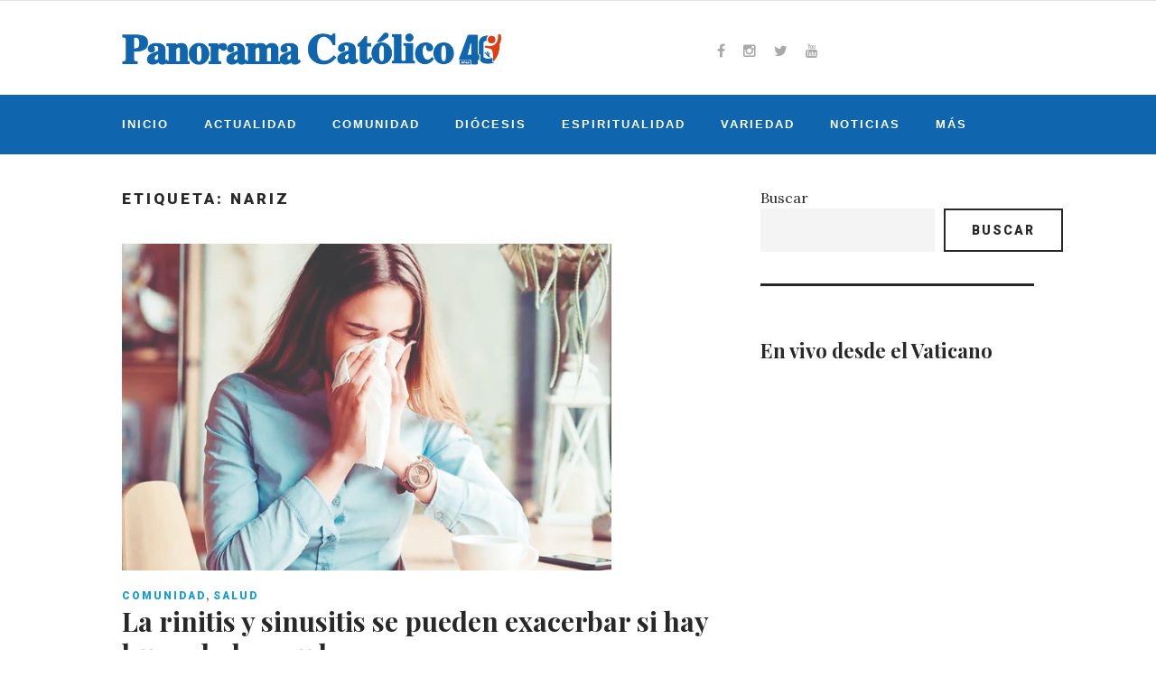

--- FILE ---
content_type: text/html; charset=UTF-8
request_url: https://panoramacatolico.com/tag/nariz/
body_size: 103749
content:
<!DOCTYPE html>
<html lang="es">
<head>
<meta charset="UTF-8">
<link rel="profile" href="http://gmpg.org/xfn/11">
<link rel="pingback" href="https://panoramacatolico.com/xmlrpc.php">

<meta name="viewport" content="width=device-width, initial-scale=1" />
<meta name='robots' content='index, follow, max-image-preview:large, max-snippet:-1, max-video-preview:-1' />

	<!-- This site is optimized with the Yoast SEO plugin v26.5 - https://yoast.com/wordpress/plugins/seo/ -->
	<title>nariz archivos - Panorama Católico</title>
	<link rel="canonical" href="https://panoramacatolico.com/tag/nariz/" />
	<meta property="og:locale" content="es_ES" />
	<meta property="og:type" content="article" />
	<meta property="og:title" content="nariz archivos - Panorama Católico" />
	<meta property="og:url" content="https://panoramacatolico.com/tag/nariz/" />
	<meta property="og:site_name" content="Panorama Católico" />
	<meta name="twitter:card" content="summary_large_image" />
	<meta name="twitter:site" content="@pacatolico" />
	<script type="application/ld+json" class="yoast-schema-graph">{"@context":"https://schema.org","@graph":[{"@type":"CollectionPage","@id":"https://panoramacatolico.com/tag/nariz/","url":"https://panoramacatolico.com/tag/nariz/","name":"nariz archivos - Panorama Católico","isPartOf":{"@id":"https://panoramacatolico.com/#website"},"primaryImageOfPage":{"@id":"https://panoramacatolico.com/tag/nariz/#primaryimage"},"image":{"@id":"https://panoramacatolico.com/tag/nariz/#primaryimage"},"thumbnailUrl":"https://panoramacatolico.com/wp-content/uploads/2021/08/P.-20-ALERGIA.jpg","breadcrumb":{"@id":"https://panoramacatolico.com/tag/nariz/#breadcrumb"},"inLanguage":"es"},{"@type":"ImageObject","inLanguage":"es","@id":"https://panoramacatolico.com/tag/nariz/#primaryimage","url":"https://panoramacatolico.com/wp-content/uploads/2021/08/P.-20-ALERGIA.jpg","contentUrl":"https://panoramacatolico.com/wp-content/uploads/2021/08/P.-20-ALERGIA.jpg","width":1200,"height":800,"caption":"MAL. La humedad ambiental puede empobrecer la calidad del aire que respiras."},{"@type":"BreadcrumbList","@id":"https://panoramacatolico.com/tag/nariz/#breadcrumb","itemListElement":[{"@type":"ListItem","position":1,"name":"Portada","item":"https://panoramacatolico.com/"},{"@type":"ListItem","position":2,"name":"nariz"}]},{"@type":"WebSite","@id":"https://panoramacatolico.com/#website","url":"https://panoramacatolico.com/","name":"Panorama Católico","description":"Medio Impreso de la Iglesia Católica en Panamá","potentialAction":[{"@type":"SearchAction","target":{"@type":"EntryPoint","urlTemplate":"https://panoramacatolico.com/?s={search_term_string}"},"query-input":{"@type":"PropertyValueSpecification","valueRequired":true,"valueName":"search_term_string"}}],"inLanguage":"es"}]}</script>
	<!-- / Yoast SEO plugin. -->


<link rel='dns-prefetch' href='//static.addtoany.com' />
<link rel='dns-prefetch' href='//fonts.googleapis.com' />
<link rel="alternate" type="application/rss+xml" title="Panorama Católico &raquo; Feed" href="https://panoramacatolico.com/feed/" />
<link rel="alternate" type="application/rss+xml" title="Panorama Católico &raquo; Etiqueta nariz del feed" href="https://panoramacatolico.com/tag/nariz/feed/" />
<style id='wp-img-auto-sizes-contain-inline-css' type='text/css'>
img:is([sizes=auto i],[sizes^="auto," i]){contain-intrinsic-size:3000px 1500px}
/*# sourceURL=wp-img-auto-sizes-contain-inline-css */
</style>
<link rel='stylesheet' id='sbi_styles-css' href='https://panoramacatolico.com/wp-content/plugins/instagram-feed/css/sbi-styles.min.css?ver=6.10.0' type='text/css' media='all' />
<link rel='stylesheet' id='jquery-swiper-css' href='https://panoramacatolico.com/wp-content/themes/waylard/assets/css/swiper.min.css?ver=3.3.0' type='text/css' media='all' />
<style id='wp-emoji-styles-inline-css' type='text/css'>

	img.wp-smiley, img.emoji {
		display: inline !important;
		border: none !important;
		box-shadow: none !important;
		height: 1em !important;
		width: 1em !important;
		margin: 0 0.07em !important;
		vertical-align: -0.1em !important;
		background: none !important;
		padding: 0 !important;
	}
/*# sourceURL=wp-emoji-styles-inline-css */
</style>
<style id='wp-block-library-inline-css' type='text/css'>
:root{--wp-block-synced-color:#7a00df;--wp-block-synced-color--rgb:122,0,223;--wp-bound-block-color:var(--wp-block-synced-color);--wp-editor-canvas-background:#ddd;--wp-admin-theme-color:#007cba;--wp-admin-theme-color--rgb:0,124,186;--wp-admin-theme-color-darker-10:#006ba1;--wp-admin-theme-color-darker-10--rgb:0,107,160.5;--wp-admin-theme-color-darker-20:#005a87;--wp-admin-theme-color-darker-20--rgb:0,90,135;--wp-admin-border-width-focus:2px}@media (min-resolution:192dpi){:root{--wp-admin-border-width-focus:1.5px}}.wp-element-button{cursor:pointer}:root .has-very-light-gray-background-color{background-color:#eee}:root .has-very-dark-gray-background-color{background-color:#313131}:root .has-very-light-gray-color{color:#eee}:root .has-very-dark-gray-color{color:#313131}:root .has-vivid-green-cyan-to-vivid-cyan-blue-gradient-background{background:linear-gradient(135deg,#00d084,#0693e3)}:root .has-purple-crush-gradient-background{background:linear-gradient(135deg,#34e2e4,#4721fb 50%,#ab1dfe)}:root .has-hazy-dawn-gradient-background{background:linear-gradient(135deg,#faaca8,#dad0ec)}:root .has-subdued-olive-gradient-background{background:linear-gradient(135deg,#fafae1,#67a671)}:root .has-atomic-cream-gradient-background{background:linear-gradient(135deg,#fdd79a,#004a59)}:root .has-nightshade-gradient-background{background:linear-gradient(135deg,#330968,#31cdcf)}:root .has-midnight-gradient-background{background:linear-gradient(135deg,#020381,#2874fc)}:root{--wp--preset--font-size--normal:16px;--wp--preset--font-size--huge:42px}.has-regular-font-size{font-size:1em}.has-larger-font-size{font-size:2.625em}.has-normal-font-size{font-size:var(--wp--preset--font-size--normal)}.has-huge-font-size{font-size:var(--wp--preset--font-size--huge)}.has-text-align-center{text-align:center}.has-text-align-left{text-align:left}.has-text-align-right{text-align:right}.has-fit-text{white-space:nowrap!important}#end-resizable-editor-section{display:none}.aligncenter{clear:both}.items-justified-left{justify-content:flex-start}.items-justified-center{justify-content:center}.items-justified-right{justify-content:flex-end}.items-justified-space-between{justify-content:space-between}.screen-reader-text{border:0;clip-path:inset(50%);height:1px;margin:-1px;overflow:hidden;padding:0;position:absolute;width:1px;word-wrap:normal!important}.screen-reader-text:focus{background-color:#ddd;clip-path:none;color:#444;display:block;font-size:1em;height:auto;left:5px;line-height:normal;padding:15px 23px 14px;text-decoration:none;top:5px;width:auto;z-index:100000}html :where(.has-border-color){border-style:solid}html :where([style*=border-top-color]){border-top-style:solid}html :where([style*=border-right-color]){border-right-style:solid}html :where([style*=border-bottom-color]){border-bottom-style:solid}html :where([style*=border-left-color]){border-left-style:solid}html :where([style*=border-width]){border-style:solid}html :where([style*=border-top-width]){border-top-style:solid}html :where([style*=border-right-width]){border-right-style:solid}html :where([style*=border-bottom-width]){border-bottom-style:solid}html :where([style*=border-left-width]){border-left-style:solid}html :where(img[class*=wp-image-]){height:auto;max-width:100%}:where(figure){margin:0 0 1em}html :where(.is-position-sticky){--wp-admin--admin-bar--position-offset:var(--wp-admin--admin-bar--height,0px)}@media screen and (max-width:600px){html :where(.is-position-sticky){--wp-admin--admin-bar--position-offset:0px}}

/*# sourceURL=wp-block-library-inline-css */
</style><style id='wp-block-gallery-inline-css' type='text/css'>
.blocks-gallery-grid:not(.has-nested-images),.wp-block-gallery:not(.has-nested-images){display:flex;flex-wrap:wrap;list-style-type:none;margin:0;padding:0}.blocks-gallery-grid:not(.has-nested-images) .blocks-gallery-image,.blocks-gallery-grid:not(.has-nested-images) .blocks-gallery-item,.wp-block-gallery:not(.has-nested-images) .blocks-gallery-image,.wp-block-gallery:not(.has-nested-images) .blocks-gallery-item{display:flex;flex-direction:column;flex-grow:1;justify-content:center;margin:0 1em 1em 0;position:relative;width:calc(50% - 1em)}.blocks-gallery-grid:not(.has-nested-images) .blocks-gallery-image:nth-of-type(2n),.blocks-gallery-grid:not(.has-nested-images) .blocks-gallery-item:nth-of-type(2n),.wp-block-gallery:not(.has-nested-images) .blocks-gallery-image:nth-of-type(2n),.wp-block-gallery:not(.has-nested-images) .blocks-gallery-item:nth-of-type(2n){margin-right:0}.blocks-gallery-grid:not(.has-nested-images) .blocks-gallery-image figure,.blocks-gallery-grid:not(.has-nested-images) .blocks-gallery-item figure,.wp-block-gallery:not(.has-nested-images) .blocks-gallery-image figure,.wp-block-gallery:not(.has-nested-images) .blocks-gallery-item figure{align-items:flex-end;display:flex;height:100%;justify-content:flex-start;margin:0}.blocks-gallery-grid:not(.has-nested-images) .blocks-gallery-image img,.blocks-gallery-grid:not(.has-nested-images) .blocks-gallery-item img,.wp-block-gallery:not(.has-nested-images) .blocks-gallery-image img,.wp-block-gallery:not(.has-nested-images) .blocks-gallery-item img{display:block;height:auto;max-width:100%;width:auto}.blocks-gallery-grid:not(.has-nested-images) .blocks-gallery-image figcaption,.blocks-gallery-grid:not(.has-nested-images) .blocks-gallery-item figcaption,.wp-block-gallery:not(.has-nested-images) .blocks-gallery-image figcaption,.wp-block-gallery:not(.has-nested-images) .blocks-gallery-item figcaption{background:linear-gradient(0deg,#000000b3,#0000004d 70%,#0000);bottom:0;box-sizing:border-box;color:#fff;font-size:.8em;margin:0;max-height:100%;overflow:auto;padding:3em .77em .7em;position:absolute;text-align:center;width:100%;z-index:2}.blocks-gallery-grid:not(.has-nested-images) .blocks-gallery-image figcaption img,.blocks-gallery-grid:not(.has-nested-images) .blocks-gallery-item figcaption img,.wp-block-gallery:not(.has-nested-images) .blocks-gallery-image figcaption img,.wp-block-gallery:not(.has-nested-images) .blocks-gallery-item figcaption img{display:inline}.blocks-gallery-grid:not(.has-nested-images) figcaption,.wp-block-gallery:not(.has-nested-images) figcaption{flex-grow:1}.blocks-gallery-grid:not(.has-nested-images).is-cropped .blocks-gallery-image a,.blocks-gallery-grid:not(.has-nested-images).is-cropped .blocks-gallery-image img,.blocks-gallery-grid:not(.has-nested-images).is-cropped .blocks-gallery-item a,.blocks-gallery-grid:not(.has-nested-images).is-cropped .blocks-gallery-item img,.wp-block-gallery:not(.has-nested-images).is-cropped .blocks-gallery-image a,.wp-block-gallery:not(.has-nested-images).is-cropped .blocks-gallery-image img,.wp-block-gallery:not(.has-nested-images).is-cropped .blocks-gallery-item a,.wp-block-gallery:not(.has-nested-images).is-cropped .blocks-gallery-item img{flex:1;height:100%;object-fit:cover;width:100%}.blocks-gallery-grid:not(.has-nested-images).columns-1 .blocks-gallery-image,.blocks-gallery-grid:not(.has-nested-images).columns-1 .blocks-gallery-item,.wp-block-gallery:not(.has-nested-images).columns-1 .blocks-gallery-image,.wp-block-gallery:not(.has-nested-images).columns-1 .blocks-gallery-item{margin-right:0;width:100%}@media (min-width:600px){.blocks-gallery-grid:not(.has-nested-images).columns-3 .blocks-gallery-image,.blocks-gallery-grid:not(.has-nested-images).columns-3 .blocks-gallery-item,.wp-block-gallery:not(.has-nested-images).columns-3 .blocks-gallery-image,.wp-block-gallery:not(.has-nested-images).columns-3 .blocks-gallery-item{margin-right:1em;width:calc(33.33333% - .66667em)}.blocks-gallery-grid:not(.has-nested-images).columns-4 .blocks-gallery-image,.blocks-gallery-grid:not(.has-nested-images).columns-4 .blocks-gallery-item,.wp-block-gallery:not(.has-nested-images).columns-4 .blocks-gallery-image,.wp-block-gallery:not(.has-nested-images).columns-4 .blocks-gallery-item{margin-right:1em;width:calc(25% - .75em)}.blocks-gallery-grid:not(.has-nested-images).columns-5 .blocks-gallery-image,.blocks-gallery-grid:not(.has-nested-images).columns-5 .blocks-gallery-item,.wp-block-gallery:not(.has-nested-images).columns-5 .blocks-gallery-image,.wp-block-gallery:not(.has-nested-images).columns-5 .blocks-gallery-item{margin-right:1em;width:calc(20% - .8em)}.blocks-gallery-grid:not(.has-nested-images).columns-6 .blocks-gallery-image,.blocks-gallery-grid:not(.has-nested-images).columns-6 .blocks-gallery-item,.wp-block-gallery:not(.has-nested-images).columns-6 .blocks-gallery-image,.wp-block-gallery:not(.has-nested-images).columns-6 .blocks-gallery-item{margin-right:1em;width:calc(16.66667% - .83333em)}.blocks-gallery-grid:not(.has-nested-images).columns-7 .blocks-gallery-image,.blocks-gallery-grid:not(.has-nested-images).columns-7 .blocks-gallery-item,.wp-block-gallery:not(.has-nested-images).columns-7 .blocks-gallery-image,.wp-block-gallery:not(.has-nested-images).columns-7 .blocks-gallery-item{margin-right:1em;width:calc(14.28571% - .85714em)}.blocks-gallery-grid:not(.has-nested-images).columns-8 .blocks-gallery-image,.blocks-gallery-grid:not(.has-nested-images).columns-8 .blocks-gallery-item,.wp-block-gallery:not(.has-nested-images).columns-8 .blocks-gallery-image,.wp-block-gallery:not(.has-nested-images).columns-8 .blocks-gallery-item{margin-right:1em;width:calc(12.5% - .875em)}.blocks-gallery-grid:not(.has-nested-images).columns-1 .blocks-gallery-image:nth-of-type(1n),.blocks-gallery-grid:not(.has-nested-images).columns-1 .blocks-gallery-item:nth-of-type(1n),.blocks-gallery-grid:not(.has-nested-images).columns-2 .blocks-gallery-image:nth-of-type(2n),.blocks-gallery-grid:not(.has-nested-images).columns-2 .blocks-gallery-item:nth-of-type(2n),.blocks-gallery-grid:not(.has-nested-images).columns-3 .blocks-gallery-image:nth-of-type(3n),.blocks-gallery-grid:not(.has-nested-images).columns-3 .blocks-gallery-item:nth-of-type(3n),.blocks-gallery-grid:not(.has-nested-images).columns-4 .blocks-gallery-image:nth-of-type(4n),.blocks-gallery-grid:not(.has-nested-images).columns-4 .blocks-gallery-item:nth-of-type(4n),.blocks-gallery-grid:not(.has-nested-images).columns-5 .blocks-gallery-image:nth-of-type(5n),.blocks-gallery-grid:not(.has-nested-images).columns-5 .blocks-gallery-item:nth-of-type(5n),.blocks-gallery-grid:not(.has-nested-images).columns-6 .blocks-gallery-image:nth-of-type(6n),.blocks-gallery-grid:not(.has-nested-images).columns-6 .blocks-gallery-item:nth-of-type(6n),.blocks-gallery-grid:not(.has-nested-images).columns-7 .blocks-gallery-image:nth-of-type(7n),.blocks-gallery-grid:not(.has-nested-images).columns-7 .blocks-gallery-item:nth-of-type(7n),.blocks-gallery-grid:not(.has-nested-images).columns-8 .blocks-gallery-image:nth-of-type(8n),.blocks-gallery-grid:not(.has-nested-images).columns-8 .blocks-gallery-item:nth-of-type(8n),.wp-block-gallery:not(.has-nested-images).columns-1 .blocks-gallery-image:nth-of-type(1n),.wp-block-gallery:not(.has-nested-images).columns-1 .blocks-gallery-item:nth-of-type(1n),.wp-block-gallery:not(.has-nested-images).columns-2 .blocks-gallery-image:nth-of-type(2n),.wp-block-gallery:not(.has-nested-images).columns-2 .blocks-gallery-item:nth-of-type(2n),.wp-block-gallery:not(.has-nested-images).columns-3 .blocks-gallery-image:nth-of-type(3n),.wp-block-gallery:not(.has-nested-images).columns-3 .blocks-gallery-item:nth-of-type(3n),.wp-block-gallery:not(.has-nested-images).columns-4 .blocks-gallery-image:nth-of-type(4n),.wp-block-gallery:not(.has-nested-images).columns-4 .blocks-gallery-item:nth-of-type(4n),.wp-block-gallery:not(.has-nested-images).columns-5 .blocks-gallery-image:nth-of-type(5n),.wp-block-gallery:not(.has-nested-images).columns-5 .blocks-gallery-item:nth-of-type(5n),.wp-block-gallery:not(.has-nested-images).columns-6 .blocks-gallery-image:nth-of-type(6n),.wp-block-gallery:not(.has-nested-images).columns-6 .blocks-gallery-item:nth-of-type(6n),.wp-block-gallery:not(.has-nested-images).columns-7 .blocks-gallery-image:nth-of-type(7n),.wp-block-gallery:not(.has-nested-images).columns-7 .blocks-gallery-item:nth-of-type(7n),.wp-block-gallery:not(.has-nested-images).columns-8 .blocks-gallery-image:nth-of-type(8n),.wp-block-gallery:not(.has-nested-images).columns-8 .blocks-gallery-item:nth-of-type(8n){margin-right:0}}.blocks-gallery-grid:not(.has-nested-images) .blocks-gallery-image:last-child,.blocks-gallery-grid:not(.has-nested-images) .blocks-gallery-item:last-child,.wp-block-gallery:not(.has-nested-images) .blocks-gallery-image:last-child,.wp-block-gallery:not(.has-nested-images) .blocks-gallery-item:last-child{margin-right:0}.blocks-gallery-grid:not(.has-nested-images).alignleft,.blocks-gallery-grid:not(.has-nested-images).alignright,.wp-block-gallery:not(.has-nested-images).alignleft,.wp-block-gallery:not(.has-nested-images).alignright{max-width:420px;width:100%}.blocks-gallery-grid:not(.has-nested-images).aligncenter .blocks-gallery-item figure,.wp-block-gallery:not(.has-nested-images).aligncenter .blocks-gallery-item figure{justify-content:center}.wp-block-gallery:not(.is-cropped) .blocks-gallery-item{align-self:flex-start}figure.wp-block-gallery.has-nested-images{align-items:normal}.wp-block-gallery.has-nested-images figure.wp-block-image:not(#individual-image){margin:0;width:calc(50% - var(--wp--style--unstable-gallery-gap, 16px)/2)}.wp-block-gallery.has-nested-images figure.wp-block-image{box-sizing:border-box;display:flex;flex-direction:column;flex-grow:1;justify-content:center;max-width:100%;position:relative}.wp-block-gallery.has-nested-images figure.wp-block-image>a,.wp-block-gallery.has-nested-images figure.wp-block-image>div{flex-direction:column;flex-grow:1;margin:0}.wp-block-gallery.has-nested-images figure.wp-block-image img{display:block;height:auto;max-width:100%!important;width:auto}.wp-block-gallery.has-nested-images figure.wp-block-image figcaption,.wp-block-gallery.has-nested-images figure.wp-block-image:has(figcaption):before{bottom:0;left:0;max-height:100%;position:absolute;right:0}.wp-block-gallery.has-nested-images figure.wp-block-image:has(figcaption):before{backdrop-filter:blur(3px);content:"";height:100%;-webkit-mask-image:linear-gradient(0deg,#000 20%,#0000);mask-image:linear-gradient(0deg,#000 20%,#0000);max-height:40%;pointer-events:none}.wp-block-gallery.has-nested-images figure.wp-block-image figcaption{box-sizing:border-box;color:#fff;font-size:13px;margin:0;overflow:auto;padding:1em;text-align:center;text-shadow:0 0 1.5px #000}.wp-block-gallery.has-nested-images figure.wp-block-image figcaption::-webkit-scrollbar{height:12px;width:12px}.wp-block-gallery.has-nested-images figure.wp-block-image figcaption::-webkit-scrollbar-track{background-color:initial}.wp-block-gallery.has-nested-images figure.wp-block-image figcaption::-webkit-scrollbar-thumb{background-clip:padding-box;background-color:initial;border:3px solid #0000;border-radius:8px}.wp-block-gallery.has-nested-images figure.wp-block-image figcaption:focus-within::-webkit-scrollbar-thumb,.wp-block-gallery.has-nested-images figure.wp-block-image figcaption:focus::-webkit-scrollbar-thumb,.wp-block-gallery.has-nested-images figure.wp-block-image figcaption:hover::-webkit-scrollbar-thumb{background-color:#fffc}.wp-block-gallery.has-nested-images figure.wp-block-image figcaption{scrollbar-color:#0000 #0000;scrollbar-gutter:stable both-edges;scrollbar-width:thin}.wp-block-gallery.has-nested-images figure.wp-block-image figcaption:focus,.wp-block-gallery.has-nested-images figure.wp-block-image figcaption:focus-within,.wp-block-gallery.has-nested-images figure.wp-block-image figcaption:hover{scrollbar-color:#fffc #0000}.wp-block-gallery.has-nested-images figure.wp-block-image figcaption{will-change:transform}@media (hover:none){.wp-block-gallery.has-nested-images figure.wp-block-image figcaption{scrollbar-color:#fffc #0000}}.wp-block-gallery.has-nested-images figure.wp-block-image figcaption{background:linear-gradient(0deg,#0006,#0000)}.wp-block-gallery.has-nested-images figure.wp-block-image figcaption img{display:inline}.wp-block-gallery.has-nested-images figure.wp-block-image figcaption a{color:inherit}.wp-block-gallery.has-nested-images figure.wp-block-image.has-custom-border img{box-sizing:border-box}.wp-block-gallery.has-nested-images figure.wp-block-image.has-custom-border>a,.wp-block-gallery.has-nested-images figure.wp-block-image.has-custom-border>div,.wp-block-gallery.has-nested-images figure.wp-block-image.is-style-rounded>a,.wp-block-gallery.has-nested-images figure.wp-block-image.is-style-rounded>div{flex:1 1 auto}.wp-block-gallery.has-nested-images figure.wp-block-image.has-custom-border figcaption,.wp-block-gallery.has-nested-images figure.wp-block-image.is-style-rounded figcaption{background:none;color:inherit;flex:initial;margin:0;padding:10px 10px 9px;position:relative;text-shadow:none}.wp-block-gallery.has-nested-images figure.wp-block-image.has-custom-border:before,.wp-block-gallery.has-nested-images figure.wp-block-image.is-style-rounded:before{content:none}.wp-block-gallery.has-nested-images figcaption{flex-basis:100%;flex-grow:1;text-align:center}.wp-block-gallery.has-nested-images:not(.is-cropped) figure.wp-block-image:not(#individual-image){margin-bottom:auto;margin-top:0}.wp-block-gallery.has-nested-images.is-cropped figure.wp-block-image:not(#individual-image){align-self:inherit}.wp-block-gallery.has-nested-images.is-cropped figure.wp-block-image:not(#individual-image)>a,.wp-block-gallery.has-nested-images.is-cropped figure.wp-block-image:not(#individual-image)>div:not(.components-drop-zone){display:flex}.wp-block-gallery.has-nested-images.is-cropped figure.wp-block-image:not(#individual-image) a,.wp-block-gallery.has-nested-images.is-cropped figure.wp-block-image:not(#individual-image) img{flex:1 0 0%;height:100%;object-fit:cover;width:100%}.wp-block-gallery.has-nested-images.columns-1 figure.wp-block-image:not(#individual-image){width:100%}@media (min-width:600px){.wp-block-gallery.has-nested-images.columns-3 figure.wp-block-image:not(#individual-image){width:calc(33.33333% - var(--wp--style--unstable-gallery-gap, 16px)*.66667)}.wp-block-gallery.has-nested-images.columns-4 figure.wp-block-image:not(#individual-image){width:calc(25% - var(--wp--style--unstable-gallery-gap, 16px)*.75)}.wp-block-gallery.has-nested-images.columns-5 figure.wp-block-image:not(#individual-image){width:calc(20% - var(--wp--style--unstable-gallery-gap, 16px)*.8)}.wp-block-gallery.has-nested-images.columns-6 figure.wp-block-image:not(#individual-image){width:calc(16.66667% - var(--wp--style--unstable-gallery-gap, 16px)*.83333)}.wp-block-gallery.has-nested-images.columns-7 figure.wp-block-image:not(#individual-image){width:calc(14.28571% - var(--wp--style--unstable-gallery-gap, 16px)*.85714)}.wp-block-gallery.has-nested-images.columns-8 figure.wp-block-image:not(#individual-image){width:calc(12.5% - var(--wp--style--unstable-gallery-gap, 16px)*.875)}.wp-block-gallery.has-nested-images.columns-default figure.wp-block-image:not(#individual-image){width:calc(33.33% - var(--wp--style--unstable-gallery-gap, 16px)*.66667)}.wp-block-gallery.has-nested-images.columns-default figure.wp-block-image:not(#individual-image):first-child:nth-last-child(2),.wp-block-gallery.has-nested-images.columns-default figure.wp-block-image:not(#individual-image):first-child:nth-last-child(2)~figure.wp-block-image:not(#individual-image){width:calc(50% - var(--wp--style--unstable-gallery-gap, 16px)*.5)}.wp-block-gallery.has-nested-images.columns-default figure.wp-block-image:not(#individual-image):first-child:last-child{width:100%}}.wp-block-gallery.has-nested-images.alignleft,.wp-block-gallery.has-nested-images.alignright{max-width:420px;width:100%}.wp-block-gallery.has-nested-images.aligncenter{justify-content:center}
/*# sourceURL=https://panoramacatolico.com/wp-includes/blocks/gallery/style.min.css */
</style>
<style id='wp-block-image-inline-css' type='text/css'>
.wp-block-image>a,.wp-block-image>figure>a{display:inline-block}.wp-block-image img{box-sizing:border-box;height:auto;max-width:100%;vertical-align:bottom}@media not (prefers-reduced-motion){.wp-block-image img.hide{visibility:hidden}.wp-block-image img.show{animation:show-content-image .4s}}.wp-block-image[style*=border-radius] img,.wp-block-image[style*=border-radius]>a{border-radius:inherit}.wp-block-image.has-custom-border img{box-sizing:border-box}.wp-block-image.aligncenter{text-align:center}.wp-block-image.alignfull>a,.wp-block-image.alignwide>a{width:100%}.wp-block-image.alignfull img,.wp-block-image.alignwide img{height:auto;width:100%}.wp-block-image .aligncenter,.wp-block-image .alignleft,.wp-block-image .alignright,.wp-block-image.aligncenter,.wp-block-image.alignleft,.wp-block-image.alignright{display:table}.wp-block-image .aligncenter>figcaption,.wp-block-image .alignleft>figcaption,.wp-block-image .alignright>figcaption,.wp-block-image.aligncenter>figcaption,.wp-block-image.alignleft>figcaption,.wp-block-image.alignright>figcaption{caption-side:bottom;display:table-caption}.wp-block-image .alignleft{float:left;margin:.5em 1em .5em 0}.wp-block-image .alignright{float:right;margin:.5em 0 .5em 1em}.wp-block-image .aligncenter{margin-left:auto;margin-right:auto}.wp-block-image :where(figcaption){margin-bottom:1em;margin-top:.5em}.wp-block-image.is-style-circle-mask img{border-radius:9999px}@supports ((-webkit-mask-image:none) or (mask-image:none)) or (-webkit-mask-image:none){.wp-block-image.is-style-circle-mask img{border-radius:0;-webkit-mask-image:url('data:image/svg+xml;utf8,<svg viewBox="0 0 100 100" xmlns="http://www.w3.org/2000/svg"><circle cx="50" cy="50" r="50"/></svg>');mask-image:url('data:image/svg+xml;utf8,<svg viewBox="0 0 100 100" xmlns="http://www.w3.org/2000/svg"><circle cx="50" cy="50" r="50"/></svg>');mask-mode:alpha;-webkit-mask-position:center;mask-position:center;-webkit-mask-repeat:no-repeat;mask-repeat:no-repeat;-webkit-mask-size:contain;mask-size:contain}}:root :where(.wp-block-image.is-style-rounded img,.wp-block-image .is-style-rounded img){border-radius:9999px}.wp-block-image figure{margin:0}.wp-lightbox-container{display:flex;flex-direction:column;position:relative}.wp-lightbox-container img{cursor:zoom-in}.wp-lightbox-container img:hover+button{opacity:1}.wp-lightbox-container button{align-items:center;backdrop-filter:blur(16px) saturate(180%);background-color:#5a5a5a40;border:none;border-radius:4px;cursor:zoom-in;display:flex;height:20px;justify-content:center;opacity:0;padding:0;position:absolute;right:16px;text-align:center;top:16px;width:20px;z-index:100}@media not (prefers-reduced-motion){.wp-lightbox-container button{transition:opacity .2s ease}}.wp-lightbox-container button:focus-visible{outline:3px auto #5a5a5a40;outline:3px auto -webkit-focus-ring-color;outline-offset:3px}.wp-lightbox-container button:hover{cursor:pointer;opacity:1}.wp-lightbox-container button:focus{opacity:1}.wp-lightbox-container button:focus,.wp-lightbox-container button:hover,.wp-lightbox-container button:not(:hover):not(:active):not(.has-background){background-color:#5a5a5a40;border:none}.wp-lightbox-overlay{box-sizing:border-box;cursor:zoom-out;height:100vh;left:0;overflow:hidden;position:fixed;top:0;visibility:hidden;width:100%;z-index:100000}.wp-lightbox-overlay .close-button{align-items:center;cursor:pointer;display:flex;justify-content:center;min-height:40px;min-width:40px;padding:0;position:absolute;right:calc(env(safe-area-inset-right) + 16px);top:calc(env(safe-area-inset-top) + 16px);z-index:5000000}.wp-lightbox-overlay .close-button:focus,.wp-lightbox-overlay .close-button:hover,.wp-lightbox-overlay .close-button:not(:hover):not(:active):not(.has-background){background:none;border:none}.wp-lightbox-overlay .lightbox-image-container{height:var(--wp--lightbox-container-height);left:50%;overflow:hidden;position:absolute;top:50%;transform:translate(-50%,-50%);transform-origin:top left;width:var(--wp--lightbox-container-width);z-index:9999999999}.wp-lightbox-overlay .wp-block-image{align-items:center;box-sizing:border-box;display:flex;height:100%;justify-content:center;margin:0;position:relative;transform-origin:0 0;width:100%;z-index:3000000}.wp-lightbox-overlay .wp-block-image img{height:var(--wp--lightbox-image-height);min-height:var(--wp--lightbox-image-height);min-width:var(--wp--lightbox-image-width);width:var(--wp--lightbox-image-width)}.wp-lightbox-overlay .wp-block-image figcaption{display:none}.wp-lightbox-overlay button{background:none;border:none}.wp-lightbox-overlay .scrim{background-color:#fff;height:100%;opacity:.9;position:absolute;width:100%;z-index:2000000}.wp-lightbox-overlay.active{visibility:visible}@media not (prefers-reduced-motion){.wp-lightbox-overlay.active{animation:turn-on-visibility .25s both}.wp-lightbox-overlay.active img{animation:turn-on-visibility .35s both}.wp-lightbox-overlay.show-closing-animation:not(.active){animation:turn-off-visibility .35s both}.wp-lightbox-overlay.show-closing-animation:not(.active) img{animation:turn-off-visibility .25s both}.wp-lightbox-overlay.zoom.active{animation:none;opacity:1;visibility:visible}.wp-lightbox-overlay.zoom.active .lightbox-image-container{animation:lightbox-zoom-in .4s}.wp-lightbox-overlay.zoom.active .lightbox-image-container img{animation:none}.wp-lightbox-overlay.zoom.active .scrim{animation:turn-on-visibility .4s forwards}.wp-lightbox-overlay.zoom.show-closing-animation:not(.active){animation:none}.wp-lightbox-overlay.zoom.show-closing-animation:not(.active) .lightbox-image-container{animation:lightbox-zoom-out .4s}.wp-lightbox-overlay.zoom.show-closing-animation:not(.active) .lightbox-image-container img{animation:none}.wp-lightbox-overlay.zoom.show-closing-animation:not(.active) .scrim{animation:turn-off-visibility .4s forwards}}@keyframes show-content-image{0%{visibility:hidden}99%{visibility:hidden}to{visibility:visible}}@keyframes turn-on-visibility{0%{opacity:0}to{opacity:1}}@keyframes turn-off-visibility{0%{opacity:1;visibility:visible}99%{opacity:0;visibility:visible}to{opacity:0;visibility:hidden}}@keyframes lightbox-zoom-in{0%{transform:translate(calc((-100vw + var(--wp--lightbox-scrollbar-width))/2 + var(--wp--lightbox-initial-left-position)),calc(-50vh + var(--wp--lightbox-initial-top-position))) scale(var(--wp--lightbox-scale))}to{transform:translate(-50%,-50%) scale(1)}}@keyframes lightbox-zoom-out{0%{transform:translate(-50%,-50%) scale(1);visibility:visible}99%{visibility:visible}to{transform:translate(calc((-100vw + var(--wp--lightbox-scrollbar-width))/2 + var(--wp--lightbox-initial-left-position)),calc(-50vh + var(--wp--lightbox-initial-top-position))) scale(var(--wp--lightbox-scale));visibility:hidden}}
/*# sourceURL=https://panoramacatolico.com/wp-includes/blocks/image/style.min.css */
</style>
<style id='wp-block-search-inline-css' type='text/css'>
.wp-block-search__button{margin-left:10px;word-break:normal}.wp-block-search__button.has-icon{line-height:0}.wp-block-search__button svg{height:1.25em;min-height:24px;min-width:24px;width:1.25em;fill:currentColor;vertical-align:text-bottom}:where(.wp-block-search__button){border:1px solid #ccc;padding:6px 10px}.wp-block-search__inside-wrapper{display:flex;flex:auto;flex-wrap:nowrap;max-width:100%}.wp-block-search__label{width:100%}.wp-block-search.wp-block-search__button-only .wp-block-search__button{box-sizing:border-box;display:flex;flex-shrink:0;justify-content:center;margin-left:0;max-width:100%}.wp-block-search.wp-block-search__button-only .wp-block-search__inside-wrapper{min-width:0!important;transition-property:width}.wp-block-search.wp-block-search__button-only .wp-block-search__input{flex-basis:100%;transition-duration:.3s}.wp-block-search.wp-block-search__button-only.wp-block-search__searchfield-hidden,.wp-block-search.wp-block-search__button-only.wp-block-search__searchfield-hidden .wp-block-search__inside-wrapper{overflow:hidden}.wp-block-search.wp-block-search__button-only.wp-block-search__searchfield-hidden .wp-block-search__input{border-left-width:0!important;border-right-width:0!important;flex-basis:0;flex-grow:0;margin:0;min-width:0!important;padding-left:0!important;padding-right:0!important;width:0!important}:where(.wp-block-search__input){appearance:none;border:1px solid #949494;flex-grow:1;font-family:inherit;font-size:inherit;font-style:inherit;font-weight:inherit;letter-spacing:inherit;line-height:inherit;margin-left:0;margin-right:0;min-width:3rem;padding:8px;text-decoration:unset!important;text-transform:inherit}:where(.wp-block-search__button-inside .wp-block-search__inside-wrapper){background-color:#fff;border:1px solid #949494;box-sizing:border-box;padding:4px}:where(.wp-block-search__button-inside .wp-block-search__inside-wrapper) .wp-block-search__input{border:none;border-radius:0;padding:0 4px}:where(.wp-block-search__button-inside .wp-block-search__inside-wrapper) .wp-block-search__input:focus{outline:none}:where(.wp-block-search__button-inside .wp-block-search__inside-wrapper) :where(.wp-block-search__button){padding:4px 8px}.wp-block-search.aligncenter .wp-block-search__inside-wrapper{margin:auto}.wp-block[data-align=right] .wp-block-search.wp-block-search__button-only .wp-block-search__inside-wrapper{float:right}
/*# sourceURL=https://panoramacatolico.com/wp-includes/blocks/search/style.min.css */
</style>
<style id='wp-block-columns-inline-css' type='text/css'>
.wp-block-columns{box-sizing:border-box;display:flex;flex-wrap:wrap!important}@media (min-width:782px){.wp-block-columns{flex-wrap:nowrap!important}}.wp-block-columns{align-items:normal!important}.wp-block-columns.are-vertically-aligned-top{align-items:flex-start}.wp-block-columns.are-vertically-aligned-center{align-items:center}.wp-block-columns.are-vertically-aligned-bottom{align-items:flex-end}@media (max-width:781px){.wp-block-columns:not(.is-not-stacked-on-mobile)>.wp-block-column{flex-basis:100%!important}}@media (min-width:782px){.wp-block-columns:not(.is-not-stacked-on-mobile)>.wp-block-column{flex-basis:0;flex-grow:1}.wp-block-columns:not(.is-not-stacked-on-mobile)>.wp-block-column[style*=flex-basis]{flex-grow:0}}.wp-block-columns.is-not-stacked-on-mobile{flex-wrap:nowrap!important}.wp-block-columns.is-not-stacked-on-mobile>.wp-block-column{flex-basis:0;flex-grow:1}.wp-block-columns.is-not-stacked-on-mobile>.wp-block-column[style*=flex-basis]{flex-grow:0}:where(.wp-block-columns){margin-bottom:1.75em}:where(.wp-block-columns.has-background){padding:1.25em 2.375em}.wp-block-column{flex-grow:1;min-width:0;overflow-wrap:break-word;word-break:break-word}.wp-block-column.is-vertically-aligned-top{align-self:flex-start}.wp-block-column.is-vertically-aligned-center{align-self:center}.wp-block-column.is-vertically-aligned-bottom{align-self:flex-end}.wp-block-column.is-vertically-aligned-stretch{align-self:stretch}.wp-block-column.is-vertically-aligned-bottom,.wp-block-column.is-vertically-aligned-center,.wp-block-column.is-vertically-aligned-top{width:100%}
/*# sourceURL=https://panoramacatolico.com/wp-includes/blocks/columns/style.min.css */
</style>
<style id='wp-block-group-inline-css' type='text/css'>
.wp-block-group{box-sizing:border-box}:where(.wp-block-group.wp-block-group-is-layout-constrained){position:relative}
/*# sourceURL=https://panoramacatolico.com/wp-includes/blocks/group/style.min.css */
</style>
<style id='wp-block-paragraph-inline-css' type='text/css'>
.is-small-text{font-size:.875em}.is-regular-text{font-size:1em}.is-large-text{font-size:2.25em}.is-larger-text{font-size:3em}.has-drop-cap:not(:focus):first-letter{float:left;font-size:8.4em;font-style:normal;font-weight:100;line-height:.68;margin:.05em .1em 0 0;text-transform:uppercase}body.rtl .has-drop-cap:not(:focus):first-letter{float:none;margin-left:.1em}p.has-drop-cap.has-background{overflow:hidden}:root :where(p.has-background){padding:1.25em 2.375em}:where(p.has-text-color:not(.has-link-color)) a{color:inherit}p.has-text-align-left[style*="writing-mode:vertical-lr"],p.has-text-align-right[style*="writing-mode:vertical-rl"]{rotate:180deg}
/*# sourceURL=https://panoramacatolico.com/wp-includes/blocks/paragraph/style.min.css */
</style>
<style id='global-styles-inline-css' type='text/css'>
:root{--wp--preset--aspect-ratio--square: 1;--wp--preset--aspect-ratio--4-3: 4/3;--wp--preset--aspect-ratio--3-4: 3/4;--wp--preset--aspect-ratio--3-2: 3/2;--wp--preset--aspect-ratio--2-3: 2/3;--wp--preset--aspect-ratio--16-9: 16/9;--wp--preset--aspect-ratio--9-16: 9/16;--wp--preset--color--black: #000000;--wp--preset--color--cyan-bluish-gray: #abb8c3;--wp--preset--color--white: #ffffff;--wp--preset--color--pale-pink: #f78da7;--wp--preset--color--vivid-red: #cf2e2e;--wp--preset--color--luminous-vivid-orange: #ff6900;--wp--preset--color--luminous-vivid-amber: #fcb900;--wp--preset--color--light-green-cyan: #7bdcb5;--wp--preset--color--vivid-green-cyan: #00d084;--wp--preset--color--pale-cyan-blue: #8ed1fc;--wp--preset--color--vivid-cyan-blue: #0693e3;--wp--preset--color--vivid-purple: #9b51e0;--wp--preset--gradient--vivid-cyan-blue-to-vivid-purple: linear-gradient(135deg,rgb(6,147,227) 0%,rgb(155,81,224) 100%);--wp--preset--gradient--light-green-cyan-to-vivid-green-cyan: linear-gradient(135deg,rgb(122,220,180) 0%,rgb(0,208,130) 100%);--wp--preset--gradient--luminous-vivid-amber-to-luminous-vivid-orange: linear-gradient(135deg,rgb(252,185,0) 0%,rgb(255,105,0) 100%);--wp--preset--gradient--luminous-vivid-orange-to-vivid-red: linear-gradient(135deg,rgb(255,105,0) 0%,rgb(207,46,46) 100%);--wp--preset--gradient--very-light-gray-to-cyan-bluish-gray: linear-gradient(135deg,rgb(238,238,238) 0%,rgb(169,184,195) 100%);--wp--preset--gradient--cool-to-warm-spectrum: linear-gradient(135deg,rgb(74,234,220) 0%,rgb(151,120,209) 20%,rgb(207,42,186) 40%,rgb(238,44,130) 60%,rgb(251,105,98) 80%,rgb(254,248,76) 100%);--wp--preset--gradient--blush-light-purple: linear-gradient(135deg,rgb(255,206,236) 0%,rgb(152,150,240) 100%);--wp--preset--gradient--blush-bordeaux: linear-gradient(135deg,rgb(254,205,165) 0%,rgb(254,45,45) 50%,rgb(107,0,62) 100%);--wp--preset--gradient--luminous-dusk: linear-gradient(135deg,rgb(255,203,112) 0%,rgb(199,81,192) 50%,rgb(65,88,208) 100%);--wp--preset--gradient--pale-ocean: linear-gradient(135deg,rgb(255,245,203) 0%,rgb(182,227,212) 50%,rgb(51,167,181) 100%);--wp--preset--gradient--electric-grass: linear-gradient(135deg,rgb(202,248,128) 0%,rgb(113,206,126) 100%);--wp--preset--gradient--midnight: linear-gradient(135deg,rgb(2,3,129) 0%,rgb(40,116,252) 100%);--wp--preset--font-size--small: 13px;--wp--preset--font-size--medium: 20px;--wp--preset--font-size--large: 36px;--wp--preset--font-size--x-large: 42px;--wp--preset--spacing--20: 0.44rem;--wp--preset--spacing--30: 0.67rem;--wp--preset--spacing--40: 1rem;--wp--preset--spacing--50: 1.5rem;--wp--preset--spacing--60: 2.25rem;--wp--preset--spacing--70: 3.38rem;--wp--preset--spacing--80: 5.06rem;--wp--preset--shadow--natural: 6px 6px 9px rgba(0, 0, 0, 0.2);--wp--preset--shadow--deep: 12px 12px 50px rgba(0, 0, 0, 0.4);--wp--preset--shadow--sharp: 6px 6px 0px rgba(0, 0, 0, 0.2);--wp--preset--shadow--outlined: 6px 6px 0px -3px rgb(255, 255, 255), 6px 6px rgb(0, 0, 0);--wp--preset--shadow--crisp: 6px 6px 0px rgb(0, 0, 0);}:where(.is-layout-flex){gap: 0.5em;}:where(.is-layout-grid){gap: 0.5em;}body .is-layout-flex{display: flex;}.is-layout-flex{flex-wrap: wrap;align-items: center;}.is-layout-flex > :is(*, div){margin: 0;}body .is-layout-grid{display: grid;}.is-layout-grid > :is(*, div){margin: 0;}:where(.wp-block-columns.is-layout-flex){gap: 2em;}:where(.wp-block-columns.is-layout-grid){gap: 2em;}:where(.wp-block-post-template.is-layout-flex){gap: 1.25em;}:where(.wp-block-post-template.is-layout-grid){gap: 1.25em;}.has-black-color{color: var(--wp--preset--color--black) !important;}.has-cyan-bluish-gray-color{color: var(--wp--preset--color--cyan-bluish-gray) !important;}.has-white-color{color: var(--wp--preset--color--white) !important;}.has-pale-pink-color{color: var(--wp--preset--color--pale-pink) !important;}.has-vivid-red-color{color: var(--wp--preset--color--vivid-red) !important;}.has-luminous-vivid-orange-color{color: var(--wp--preset--color--luminous-vivid-orange) !important;}.has-luminous-vivid-amber-color{color: var(--wp--preset--color--luminous-vivid-amber) !important;}.has-light-green-cyan-color{color: var(--wp--preset--color--light-green-cyan) !important;}.has-vivid-green-cyan-color{color: var(--wp--preset--color--vivid-green-cyan) !important;}.has-pale-cyan-blue-color{color: var(--wp--preset--color--pale-cyan-blue) !important;}.has-vivid-cyan-blue-color{color: var(--wp--preset--color--vivid-cyan-blue) !important;}.has-vivid-purple-color{color: var(--wp--preset--color--vivid-purple) !important;}.has-black-background-color{background-color: var(--wp--preset--color--black) !important;}.has-cyan-bluish-gray-background-color{background-color: var(--wp--preset--color--cyan-bluish-gray) !important;}.has-white-background-color{background-color: var(--wp--preset--color--white) !important;}.has-pale-pink-background-color{background-color: var(--wp--preset--color--pale-pink) !important;}.has-vivid-red-background-color{background-color: var(--wp--preset--color--vivid-red) !important;}.has-luminous-vivid-orange-background-color{background-color: var(--wp--preset--color--luminous-vivid-orange) !important;}.has-luminous-vivid-amber-background-color{background-color: var(--wp--preset--color--luminous-vivid-amber) !important;}.has-light-green-cyan-background-color{background-color: var(--wp--preset--color--light-green-cyan) !important;}.has-vivid-green-cyan-background-color{background-color: var(--wp--preset--color--vivid-green-cyan) !important;}.has-pale-cyan-blue-background-color{background-color: var(--wp--preset--color--pale-cyan-blue) !important;}.has-vivid-cyan-blue-background-color{background-color: var(--wp--preset--color--vivid-cyan-blue) !important;}.has-vivid-purple-background-color{background-color: var(--wp--preset--color--vivid-purple) !important;}.has-black-border-color{border-color: var(--wp--preset--color--black) !important;}.has-cyan-bluish-gray-border-color{border-color: var(--wp--preset--color--cyan-bluish-gray) !important;}.has-white-border-color{border-color: var(--wp--preset--color--white) !important;}.has-pale-pink-border-color{border-color: var(--wp--preset--color--pale-pink) !important;}.has-vivid-red-border-color{border-color: var(--wp--preset--color--vivid-red) !important;}.has-luminous-vivid-orange-border-color{border-color: var(--wp--preset--color--luminous-vivid-orange) !important;}.has-luminous-vivid-amber-border-color{border-color: var(--wp--preset--color--luminous-vivid-amber) !important;}.has-light-green-cyan-border-color{border-color: var(--wp--preset--color--light-green-cyan) !important;}.has-vivid-green-cyan-border-color{border-color: var(--wp--preset--color--vivid-green-cyan) !important;}.has-pale-cyan-blue-border-color{border-color: var(--wp--preset--color--pale-cyan-blue) !important;}.has-vivid-cyan-blue-border-color{border-color: var(--wp--preset--color--vivid-cyan-blue) !important;}.has-vivid-purple-border-color{border-color: var(--wp--preset--color--vivid-purple) !important;}.has-vivid-cyan-blue-to-vivid-purple-gradient-background{background: var(--wp--preset--gradient--vivid-cyan-blue-to-vivid-purple) !important;}.has-light-green-cyan-to-vivid-green-cyan-gradient-background{background: var(--wp--preset--gradient--light-green-cyan-to-vivid-green-cyan) !important;}.has-luminous-vivid-amber-to-luminous-vivid-orange-gradient-background{background: var(--wp--preset--gradient--luminous-vivid-amber-to-luminous-vivid-orange) !important;}.has-luminous-vivid-orange-to-vivid-red-gradient-background{background: var(--wp--preset--gradient--luminous-vivid-orange-to-vivid-red) !important;}.has-very-light-gray-to-cyan-bluish-gray-gradient-background{background: var(--wp--preset--gradient--very-light-gray-to-cyan-bluish-gray) !important;}.has-cool-to-warm-spectrum-gradient-background{background: var(--wp--preset--gradient--cool-to-warm-spectrum) !important;}.has-blush-light-purple-gradient-background{background: var(--wp--preset--gradient--blush-light-purple) !important;}.has-blush-bordeaux-gradient-background{background: var(--wp--preset--gradient--blush-bordeaux) !important;}.has-luminous-dusk-gradient-background{background: var(--wp--preset--gradient--luminous-dusk) !important;}.has-pale-ocean-gradient-background{background: var(--wp--preset--gradient--pale-ocean) !important;}.has-electric-grass-gradient-background{background: var(--wp--preset--gradient--electric-grass) !important;}.has-midnight-gradient-background{background: var(--wp--preset--gradient--midnight) !important;}.has-small-font-size{font-size: var(--wp--preset--font-size--small) !important;}.has-medium-font-size{font-size: var(--wp--preset--font-size--medium) !important;}.has-large-font-size{font-size: var(--wp--preset--font-size--large) !important;}.has-x-large-font-size{font-size: var(--wp--preset--font-size--x-large) !important;}
:where(.wp-block-columns.is-layout-flex){gap: 2em;}:where(.wp-block-columns.is-layout-grid){gap: 2em;}
/*# sourceURL=global-styles-inline-css */
</style>
<style id='core-block-supports-inline-css' type='text/css'>
.wp-block-gallery.wp-block-gallery-2{--wp--style--unstable-gallery-gap:var( --wp--style--gallery-gap-default, var( --gallery-block--gutter-size, var( --wp--style--block-gap, 0.5em ) ) );gap:var( --wp--style--gallery-gap-default, var( --gallery-block--gutter-size, var( --wp--style--block-gap, 0.5em ) ) );}.wp-container-core-columns-is-layout-9d6595d7{flex-wrap:nowrap;}
/*# sourceURL=core-block-supports-inline-css */
</style>

<style id='classic-theme-styles-inline-css' type='text/css'>
/*! This file is auto-generated */
.wp-block-button__link{color:#fff;background-color:#32373c;border-radius:9999px;box-shadow:none;text-decoration:none;padding:calc(.667em + 2px) calc(1.333em + 2px);font-size:1.125em}.wp-block-file__button{background:#32373c;color:#fff;text-decoration:none}
/*# sourceURL=/wp-includes/css/classic-themes.min.css */
</style>
<link rel='stylesheet' id='contact-form-7-css' href='https://panoramacatolico.com/wp-content/plugins/contact-form-7/includes/css/styles.css?ver=6.1.4' type='text/css' media='all' />
<link rel='stylesheet' id='font-awesome-css' href='https://panoramacatolico.com/wp-content/themes/waylard/assets/css/font-awesome.min.css?ver=4.6.0' type='text/css' media='all' />
<link rel='stylesheet' id='material-icons-css' href='https://panoramacatolico.com/wp-content/themes/waylard/assets/css/material-icons.min.css?ver=2.2.0' type='text/css' media='all' />
<link rel='stylesheet' id='magnific-popup-css' href='https://panoramacatolico.com/wp-content/themes/waylard/assets/css/magnific-popup.min.css?ver=1.0.1' type='text/css' media='all' />
<link rel='stylesheet' id='waylard-theme-style-css' href='https://panoramacatolico.com/wp-content/themes/waylard/style.css?ver=1.0.0' type='text/css' media='all' />
<link rel='stylesheet' id='waylard-fonts-css' href='https://fonts.googleapis.com/css?family=Playfair+Display%3A400%2C400italic%2C700%2C700italic%2C900&#038;subset=latin%2Clatin-ext' type='text/css' media='all' />
<link rel='stylesheet' id='cherry-google-fonts-css' href='//fonts.googleapis.com/css?family=Lora%3A400%7CPlayfair+Display%3A700%2C700italic%2C400%2C900%7CRoboto%3A900%2C300&#038;subset=latin&#038;ver=8fa3e7201500d00b155f1d2103768fd2' type='text/css' media='all' />
<link rel='stylesheet' id='wptt_front-css' href='https://panoramacatolico.com/wp-content/plugins/wp-twitter-feeds/controller/../css/admin_style.min.css?ver=8fa3e7201500d00b155f1d2103768fd2' type='text/css' media='all' />
<link rel='stylesheet' id='slb_core-css' href='https://panoramacatolico.com/wp-content/plugins/simple-lightbox/client/css/app.css?ver=2.9.4' type='text/css' media='all' />
<link rel='stylesheet' id='addtoany-css' href='https://panoramacatolico.com/wp-content/plugins/add-to-any/addtoany.min.css?ver=1.16' type='text/css' media='all' />
<script type="text/javascript" src="https://panoramacatolico.com/wp-includes/js/jquery/jquery.min.js?ver=3.7.1" id="jquery-core-js"></script>
<script type="text/javascript" src="https://panoramacatolico.com/wp-includes/js/jquery/jquery-migrate.min.js?ver=3.4.1" id="jquery-migrate-js"></script>
<script type="text/javascript" id="addtoany-core-js-before">
/* <![CDATA[ */
window.a2a_config=window.a2a_config||{};a2a_config.callbacks=[];a2a_config.overlays=[];a2a_config.templates={};a2a_localize = {
	Share: "Compartir",
	Save: "Guardar",
	Subscribe: "Suscribir",
	Email: "Correo electrónico",
	Bookmark: "Marcador",
	ShowAll: "Mostrar todo",
	ShowLess: "Mostrar menos",
	FindServices: "Encontrar servicio(s)",
	FindAnyServiceToAddTo: "Encuentra al instante cualquier servicio para añadir a",
	PoweredBy: "Funciona con",
	ShareViaEmail: "Compartir por correo electrónico",
	SubscribeViaEmail: "Suscribirse a través de correo electrónico",
	BookmarkInYourBrowser: "Añadir a marcadores de tu navegador",
	BookmarkInstructions: "Presiona «Ctrl+D» o «\u2318+D» para añadir esta página a marcadores",
	AddToYourFavorites: "Añadir a tus favoritos",
	SendFromWebOrProgram: "Enviar desde cualquier dirección o programa de correo electrónico ",
	EmailProgram: "Programa de correo electrónico",
	More: "Más&#8230;",
	ThanksForSharing: "¡Gracias por compartir!",
	ThanksForFollowing: "¡Gracias por seguirnos!"
};


//# sourceURL=addtoany-core-js-before
/* ]]> */
</script>
<script type="text/javascript" defer src="https://static.addtoany.com/menu/page.js" id="addtoany-core-js"></script>
<script type="text/javascript" defer src="https://panoramacatolico.com/wp-content/plugins/add-to-any/addtoany.min.js?ver=1.1" id="addtoany-jquery-js"></script>
<link rel="https://api.w.org/" href="https://panoramacatolico.com/wp-json/" /><link rel="alternate" title="JSON" type="application/json" href="https://panoramacatolico.com/wp-json/wp/v2/tags/375" /><link rel="EditURI" type="application/rsd+xml" title="RSD" href="https://panoramacatolico.com/xmlrpc.php?rsd" />

<link rel="icon" href="https://panoramacatolico.com/wp-content/uploads/2025/02/cropped-PC-YT-scaled-1-32x32.jpg" sizes="32x32" />
<link rel="icon" href="https://panoramacatolico.com/wp-content/uploads/2025/02/cropped-PC-YT-scaled-1-192x192.jpg" sizes="192x192" />
<link rel="apple-touch-icon" href="https://panoramacatolico.com/wp-content/uploads/2025/02/cropped-PC-YT-scaled-1-180x180.jpg" />
<meta name="msapplication-TileImage" content="https://panoramacatolico.com/wp-content/uploads/2025/02/cropped-PC-YT-scaled-1-270x270.jpg" />
<style type="text/css">/* #Typography */body {font-style: normal;font-weight: 400;font-size: 16px;line-height: 1.45;font-family: Lora, serif;letter-spacing: 0px;text-align: left;color: #282828;}h1 {font-style: normal;font-weight: 700;font-size: 18px;line-height: 1.1;font-family: 'Playfair Display', serif;letter-spacing: 0px;text-align: inherit;color: #282828;}h2 {font-style: normal;font-weight: 700;font-size: 18px;line-height: 1.2;font-family: 'Playfair Display', serif;letter-spacing: 0px;text-align: inherit;color: #282828;}h3 {font-style: normal;font-weight: 700;font-size: 20px;line-height: 1.1;font-family: 'Playfair Display', serif;letter-spacing: 0px;text-align: inherit;color: #282828;}h4 {font-style: italic;font-weight: 700;font-size: 22px;line-height: 1.3;font-family: 'Playfair Display', serif;letter-spacing: 0px;text-align: inherit;color: #282828;}h5 {font-style: normal;font-weight: 900;font-size: 17px;line-height: 1.7;font-family: Roboto, sans-serif;letter-spacing: 3px;text-align: inherit;color: #282828;}h6 {font-style: normal;font-weight: 400;font-size: 17px;line-height: 1.7;font-family: 'Playfair Display', serif;letter-spacing: 0px;text-align: inherit;color: #282828;}@media (min-width: 992px) {h1 { font-size: 36px; }h2 { font-size: 30px; }h3 { font-size: 22px; }h4 { font-size: 22px; }}.site-header,.site-footer,.widget-area span {font-family: Roboto, sans-serif;}.site-header .top-panel__message {font-family: Roboto, sans-serif;color: #888;}a { color: #888; }a:hover { color: #282828; }h1 a:hover,h2 a:hover,h3 a:hover,h4 a:hover,h5 a:hover,h6 a:hover {color: #282828;}/* #Invert Color Scheme */.invert { color: #fff; }.invert h1 { color: #fff; }.invert h2 { color: #fff; }.invert h3 { color: #fff; }.invert h4 { color: #fff; }.invert h5 { color: #fff; }.invert h6 { color: #fff; }.invert a { color: #888; }.invert a:hover { color: #fff; }/* #Layout */@media (min-width: 1200px) {.container {max-width: 1060px;}}/* #Elements */blockquote {font-family: 'Playfair Display', serif;font-weight: 700;line-height: 1.2;}blockquote cite {font-family: Lora, serif;}blockquote a:hover {color: #888;}code {color: #fff;background: #282828;}.entry-content ul li::before,.entry-content ol li::before {color: #282828;}/* #Header */.header-container {background-color: #fff;background-image: url();background-repeat: repeat;background-position: center top;background-attachment: scroll;}/* ##Logo */.site-logo {font-style: normal;font-weight: 900;font-size: 40px;font-family: 'Playfair Display', serif;}.site-branding .site-logo,.site-logo__link,.site-logo:hover {color: #282828;}.site-description {font-family: 'Playfair Display', serif;color: #888;}/* ##Top Panel */.top-panel__menu-list .menu-item::after {color: #888;}.top-panel__message .fa,.top-panel__message .material-icons {color: #282828;}/* #Search Form */.search-form__field {color: #282828;}.top-panel .search-form__submit {color: #282828;}.top-panel .search-form__submit:hover {color: #282828;}.search-form .search-form__field {color: #888;}.search-form_wrap .close-btn .close-btn-link {border-color: #282828;}/* #Comment, Contact, Password Forms */.comment-form .submit,.wpcf7-submit,.post-password-form label + input {color: #282828;border-color: #282828;}.comment-form .submit:hover,.wpcf7-submit:hover,.post-password-form label + input:hover {color: #fff;background-color: #282828;border-color: #282828;}/* #Input Placeholders */::-webkit-input-placeholder { color: #888; font-family: Roboto, sans-serif; }::-moz-placeholder{ color: #888; font-family: Roboto, sans-serif; }:-moz-placeholder{ color: #888; font-family: Roboto, sans-serif; }:-ms-input-placeholder{ color: #888; font-family: Roboto, sans-serif; }input[type='text'],input[type='email'],input[type='url'],input[type='password'],input[type='search'],input[type='number'],input[type='tel'],input[type='range'],input[type='date'],input[type='month'],input[type='week'],input[type='time'],input[type='datetime'],input[type='datetime-local'],input[type='color'],select,textarea {font-family: Roboto, sans-serif;color: #888;}/* #Social */.social-list a:hover,.share-btns__link:hover {color: #282828;}.social-list a:hover::before,.share-btns__link:hover {color: #282828;}.posts-list .share-btns__link {color: #282828;}.posts-list .share-btns__link:hover {color: #282828;}.social-list--footer .menu-item a:hover { color: #888; }.social-list--footer .menu-item a:hover::before { background-color: rgba(136,136,136,0.1); }/* #Social (invert scheme) */.invert .social-list a {color: #fff;}.invert .social-list a:hover,.invert .social-list a:hover::before,.invert .share-btns__link:hover {color: #fff;}.invert .social-list .menu-item > a::after {background-color: #fff;}/* #Main Menu */.main-navigation .sub-menu li.menu-item-has-children::after {color: #888;}.minimal .main-navigation .menu > li > a::after {background-color: #282828;}.default .main-navigation.invert .menu > li.menu-hover > a,.default .main-navigation.invert .menu > li.menu-hover .menu-item__desc,.centered .main-navigation.invert .menu > li.menu-hover > a,.centered .main-navigation.invert .menu > li.menu-hover .menu-item__desc {color: #fff;}.default .main-navigation .menu > li.current_page_item > a,.centered .main-navigation .menu > li.current_page_item > a {color: #fff;}.menu-item__desc {color: #888;}.menu-toggle:hover {color: #fff;}/* #Footer Menu */.invert .footer-menu__items li.current-menu-item a,.invert .footer-menu__items li.current_page_item a {color: #fff;}.site-footer.default .footer-copyright + .footer-menu .footer-menu__items,.site-footer.centered .footer-copyright + .footer-menu .footer-menu__items {border-color: #888;}/* #Entry Meta */.sticky__label {color: #282828;}.has-post-thumbnail .sticky__label {border-top-color: #fff;}.post__cats a {color: #282828;font-family: Roboto, sans-serif;}.post__cats a:hover {color: #888;}.invert .post__cats a {color: #888;}.invert .post__cats a:hover {color: #fff;}.post .entry-meta,.post .entry-meta a,.comment-metadata,.single .post span.post__comments {font-family: Roboto, sans-serif;color: #888;}/*icon:material:star_border*/.entry-meta .material-icons,.post__tags .material-icons,.entry-meta .fa,.post__tags .fa {color: rgba(40,40,40,0.3);}.post-featured-content {color: #282828;}.post .entry-meta a:hover {color: #282828;}.invert .post .entry-meta a:hover {color: #fff;}.post .entry-content .btn {color: #282828;}/* #Post Format */.post-format-link {font-family: Roboto, sans-serif;color: #888;background-color: rgba(40,40,40,0.8);}.post-format-link {color: #fff;background-color: #282828;}.post-format-link:hover, .post-format-link:before {color: #fff;}/* #Author Bio */.post-author__title a:hover {color: #fff;}/* #Comments */.comment-reply-title {font-style: normal;font-weight: 900;font-size: 17px;line-height: 1.7;font-family: Roboto, sans-serif;letter-spacing: 3px;text-align: inherit;color: #282828;}.comments-title,.comment-reply-title {color: #282828;}#cancel-comment-reply-link {color: #282828;}#cancel-comment-reply-link:hover {color: #282828;}.comment-reply-link {color: #282828;}.comment-reply-link:hover {color: #888;}.invert .custom-posts__item .entry-content h3 a {color: #888;}.invert .custom-posts__item .entry-content h3 a {color: #fff;}.post-author__title a:hover {color: #282828;}.post-author-bio,.post-navigation,.comments-area,.comment-list {border-color: #282828;}/* #Paginations */.pagination,.navigation {font-family: Roboto, sans-serif;}.page-numbers,.page-links a {color: #282828;}a.page-numbers:hover,.page-numbers.current,.page-links a:hover,.page-links > .page-links__item {color: #282828;}.page-numbers.next,.page-numbers.prev,.page-links > .page-links__item,.navigation .nav-links a {color: #282828;border-color: #282828;}.navigation .nav-links a:hover {color: #282828;}.post-navigation .nav-links .nav-next a:hover,.post-navigation .nav-links .nav-previous a:hover {box-shadow: inset 0 0 0 2px #282828;}.page-links > .page-links__item {border-color: transparent;}.page-links a {color: #282828;border-color: #282828;}.page-links a:hover {background-color: #282828;}.page-links a .page-links__item {color: #282828;border-color: #282828;}.page-links a:hover .page-links__item {color: #888;}.post-navigation__post-title {font-style: normal;font-weight: 400;font-size: 17px;line-height: 1.7;font-family: 'Playfair Display', serif;letter-spacing: 0px;}/* #Breadcrumbs */.breadcrumbs__item {font-style: normal;font-weight: 300;font-size: 14px;line-height: 1.6;font-family: Roboto, sans-serif;letter-spacing: 0px;}.breadcrumbs__item-sep {color: #888;}.entry-content a {color: #282828;}/* #Footer */.site-footer {background-color: #1c1c1c;}.footer-area-wrap {background-color: #1c1c1c;border-color: #282828;}.footer-copyright {color: #888;}.invert .site-info a:hover {color: #fff;}.invert .site-info a::before {color: #888;}/* #ToTop button */#toTop {color: #282828;background-color: #fff;border-color: #282828;}#toTop:hover {box-shadow: inset 0 0 0 2px #282828;}/* #Page Preloader */.page-preloader-cover .cssload-loader:before,.page-preloader-cover .cssload-loader:after {background-color: #282828;}/* #Button Appearance Styles (regular scheme) */.btn,button,input[type='button'],input[type='reset'],input[type='submit'] {font-family: Roboto, sans-serif;}.btn-default,.btn-primary,.btn-secondary,.btn-default:hover,.btn-primary:hover,.btn-secondary:hover {color: #282828;}.btn-default {background-color: #888;border-color: #888;}.btn:hover {box-shadow: inset 0 0 0 2px #282828;}.btn-default:focus {box-shadow: 0 0 10px #888;}.btn-primary {border-color: #282828;}.btn-primary:hover {box-shadow: inset 0 0 0 2px #282828;}.btn-secondary {background-color: #282828;border-color: #282828;}.btn-secondary:focus {box-shadow: 0 0 10px #282828;}/* #Button Appearance Styles (invert scheme) */.invert .btn-default {color: #888;background-color: #888;border-color: #888;}.invert .btn-default:hover {color: #888;background-color: #fff;border-color: #fff;}.invert .btn-default:focus {box-shadow: 0 0 10px #888;}.invert .btn-primary {color: #888;border-color: #fff;}.invert .btn-primary:hover {color: #888;border-color: rgb(230,230,230);}.invert .btn-primary:focus {box-shadow: 0 0 10px #fff;}.invert .btn-secondary {color: #888;background-color: #fff;border-color: #fff;}.invert .btn-secondary:hover {color: #888;background-color: rgb(230,230,230);border-color: rgb(230,230,230);}.invert .btn-secondary:focus {box-shadow: 0 0 10px #fff;}.invert .btn,.invert .widget .btn {color: #fff;border-color: #fff;}.invert .btn:hover {box-shadow: inset 0 0 0 2px #fff;}.close-btn-link {color: #282828;}/* #Widgets (defaults) */.widget li {color: #888;}.invert .widget li {color: #888;}.widget > ul > li > a,.widget > ul > li > ul > li a {font-family: Roboto, sans-serif;}.invert .widget select {color: #282828;}.widget .btn {color: #282828;}/* #Widget Calendar */.widget_calendar tr {font-family: Roboto, sans-serif;color: #888;}.widget_calendar table tbody a::before {color: #fff;}.widget-area .widget.widget_calendar table tbody a{color: #fff;background-color: #282828;}.widget-area .widget.widget_calendar table tbody a:hover {box-shadow: inset 0 0 0 2px #fff;}.invert .widget-area .widget_calendar table tbody a {color: #282828;background-color: #fff;}.invert .widget-area .widget_calendar table tbody a:hover {box-shadow: inset 0 0 0 2px #282828;}.widget_calendar table th {color: #282828;}.invert .widget_calendar th {color: #fff;}/* #Widget Tag Cloud */.invert .tagcloud a:hover {color: #fff;}.tagcloud a {font-family: Roboto, sans-serif;}/* #Widget Recent Posts */.widget_recent_entries .post-date {color: #282828;}.widget_recent_entries li a {color: #282828;}.widget_recent_entries li a:hover {color: #282828;}.invert .widget_recent_entries li a {color: #888;}.invert .widget_recent_entries li a:hover {color: #fff;}.invert .widget_recent_entries .post-date {color: rgb(230,230,230);}/* #Widget Smart Box News */.news-smart-box .entry-title a {color: #282828;}.widget_recent_entries .post-date {color: #888;}.news-smart-box__navigation .terms-list .term-item:hover {color: #282828;}.sidebar-secondary .widget .custom-posts__item .post-inner,.widget .custom-posts__item .post-inner,.widget_recent_comments li + li,.widget_calendar th, .widget_calendar tbody td,.widget + .widget,.widget + .widget:not(.widget-banner),.before-loop-area,.before-loop-area,.before-content-area,.header-fullwidth-area {border-color: #282828;}/* #Widget Recent Comments */.recentcomments {font-family: Roboto, sans-serif;}.widget_recent_comments > ul > li > a {color: #282828;font-family: 'Playfair Display', serif;}.invert .widget_recent_comments > ul > li > a {color: #fff;}/* Messages */.follow-block__message,.subscribe-block__message,.subscribe-block__messages,.subscribe-block__success,.wpcf7 .wpcf7-not-valid-tip {font-family: Roboto, sans-serif;}.widget-taxonomy-tiles__inner:hover .widget-taxonomy-tiles__content::before {background-color: #282828;}.invert .widget-taxonomy-tiles__content a:hover {color: #282828;}.widget-taxonomy-tiles .tiles-columns .widget-taxonomy-tiles__holder:first-child .widget-taxonomy-tiles__title {font-size: 36px;}.widget-taxonomy-tiles .tiles-columns .widget-taxonomy-tiles__holder:last-child .widget-taxonomy-tiles__title {font-size: 30px;}.widget-taxonomy-tiles .widget-taxonomy-tiles__title a,.widget-taxonomy-tiles .widget-taxonomy-tiles__title a:hover {color: #fff;}.invert .widget-image-grid__title a:hover,.invert .widget-image-grid__link:hover {color: #282828;}.widget-image-grid .post-terms a,.widget-image-grid .post-terms a:hover {color: #fff;}.widget-image-grid .widget-image-grid__title a,.widget-image-grid .widget-image-grid__title a:hover {color: #fff;}.widget-image-grid .widget-image-grid__link,.widget-image-grid .widget-image-grid__link:hover {color: #fff;}/* #Carousel */.swiper-pagination-bullet {background-color: #282828;}.swiper-button-next,.swiper-button-prev {color: #282828;background-color: #fff;}.swiper-button-next:not(.swiper-button-disabled):hover {color: #fff;background-color: #282828;}.swiper-button-prev:not(.swiper-button-disabled):hover {color: #fff;background-color: #282828;}.swiper-pagination .swiper-pagination-bullet {border-color: #282828;}.swiper-pagination-bullet.swiper-pagination-bullet-active {background-color: #282828;}.invert .swiper-pagination .swiper-pagination-bullet {border-color: #fff;}.invert .swiper-pagination-bullet.swiper-pagination-bullet-active {background-color: #fff;}.smart-slider__instance .sp-arrow {background-color: #888;color: #282828;}.smart-slider__instance .sp-next-arrow:hover,.smart-slider__instance .sp-previous-arrow:hover {color: #888;background-color: #282828;}.smart-slider__instance.invert .sp-arrow {background-color: #fff;color: #282828;}.smart-slider__instance.invert .sp-arrow:hover {background-color: #282828;;color: #fff;}.smart-slider__instance .sp-button{border-color: #282828;}.smart-slider__instance .sp-button.sp-selected-button {background-color: #282828;}.smart-slider__instance.invert .sp-button {border-color: #fff;}.smart-slider__instance.invert .sp-button.sp-selected-button {background-color: #fff;}.slider-pro p.sp-layer {color: #282828;}.smart-slider__instance.invert .sp-title a,.smart-slider__instance.invert .sp-title a:hover {color: #fff;}.smart-slider .invert .sp-content {color: #fff;}.slider-pro .sp-more a {color: #888;border-color: #888;}.slider-pro .sp-more a:hover {color: #282828;background-color: #888;border-color: #888;}.smart-slider .invert .sp-more a {color: #fff;border-color: #fff;}.smart-slider .invert .sp-more a:hover {color: #fff;border-color: #fff;box-shadow: inset 0 0 0 2px #fff;background-color: transparent;}.invert .instagram__cover {background-color: #282828;color: #fff;}.subscribe-block__input { color: #282828; }</style>		<style type="text/css" id="wp-custom-css">
			#before-loop-area {
	border-width: 0px;
}

.site-logo {
	max-width: 420px
}

h1, h2, h3, h4, a { 
	word-wrap: normal; !important
	hyphens: none; !important
}

.site {
	hyphens: none;
}

.widget-title {
	color: #1066AE;
	font-style: normal;
	font-family: 'Playfair Display', serif;
	font-weight: 700;	
	font-size: 24px;
	text-transform: capitalize;
	letter-spacing: 1px;
}

.post__cats a{
	color: #189CD9; !important
}

.site-header, .site-footer span {
    font-family: sans-serif;
		
}



.main-navigation .menu > li > a {
	font-size: 13px;
	font-weight: 600;
	color: white;
}

.main-navigation .menu > li > a:hover {
	color: #DADADA;
}

.site-header.centered .main-navigation::before {
    background: #1066AE; 
}

.site-header.default .main-navigation::before {
    background: #1066AE; 
}


@media (max-width: 767px) {
.menu-toggle {
    background-color: #1066AE;
}

.header_search-wrap {
    background-color: #1066AE;
}

}

.social-list a, .share-btns__link {
	color: #a9a9a9;
}




		</style>
		<link rel='stylesheet' id='yotu-style-css' href='https://panoramacatolico.com/wp-content/plugins/yotuwp-easy-youtube-embed/assets/css/frontend.min.css?ver=1.3.14' type='text/css' media='all' />
<link rel='stylesheet' id='yotu-icons-css' href='https://panoramacatolico.com/wp-content/plugins/yotuwp-easy-youtube-embed/assets/css/icons.min.css?ver=1.3.14' type='text/css' media='all' />
</head>

<body class="archive tag tag-nariz tag-375 wp-theme-waylard group-blog hfeed layout-fullwidth blog-default position-one-right-sidebar sidebar-1-3">
<div class="page-preloader-cover">
				<div class="tm-folding-cube">
					<div class="loader">
						<div class="wrapper">
							<div class="cssload-loader"></div>
						</div>
					</div>
				</div>
			</div><div id="page" class="site">
	<a class="skip-link screen-reader-text" href="#content">Skip to content</a>
	<header id="masthead" class="site-header default" role="banner">
				
<div class="top-panel">
	<div class="top-panel_inner container">
		<div class="top-panel__wrap"></div>
	</div>
</div><!-- .top-panel -->		<div class="header-container">
			<div class="container">
				<div class="header-container_wrap">
						
<div class="header-container__flex">
	<div class="social-list social-list--header social-list--icon"><ul id="social-list-1" class="social-list__items inline-list"><li id="menu-item-21677" class="menu-item menu-item-type-custom menu-item-object-custom menu-item-21677"><a href="https://www.facebook.com/panoramacatolico"><span class="screen-reader-text">Facebook</span></a></li>
<li id="menu-item-21678" class="menu-item menu-item-type-custom menu-item-object-custom menu-item-21678"><a href="https://www.instagram.com/pacatolico/"><span class="screen-reader-text">Instagram</span></a></li>
<li id="menu-item-21679" class="menu-item menu-item-type-custom menu-item-object-custom menu-item-21679"><a href="https://twitter.com/pacatolico"><span class="screen-reader-text">Twitter</span></a></li>
<li id="menu-item-21680" class="menu-item menu-item-type-custom menu-item-object-custom menu-item-21680"><a href="https://www.youtube.com/@panoramacatolico"><span class="screen-reader-text">Youtube</span></a></li>
</ul></div>	<div class="header_search-wrap">
			</div>
	<div class="site-branding">
		<div class="site-logo"><a class="site-logo__link" href="https://panoramacatolico.com/" rel="home"><img src="https://panoramacatolico.com/wp-content/uploads/2025/02/Boligrafo-logo-horizontal.png" alt="Panorama Católico" class="site-link__img" srcset="https://panoramacatolico.com/wp-content/uploads/2025/02/Boligrafo-logo-horizontal.png 2x" width="751" height="65"></a></div>			</div>
</div>
	<nav id="site-navigation" class="main-navigation invert" role="navigation">
		<button class="menu-toggle" aria-controls="main-menu" aria-expanded="false">
			<span class="menu-toggle__menu"> menu </span>
		</button>
		<ul id="main-menu" class="menu"><li id="menu-item-4093" class="menu-item menu-item-type-custom menu-item-object-custom menu-item-home menu-item-4093"><a href="https://panoramacatolico.com">Inicio<a class="sublinklink"><i class="material-icons">keyboard_arrow_down</i></a></a></li>
<li id="menu-item-12099" class="menu-item menu-item-type-taxonomy menu-item-object-category menu-item-12099"><a href="https://panoramacatolico.com/actualidad/">Actualidad<a class="sublinklink"><i class="material-icons">keyboard_arrow_down</i></a></a></li>
<li id="menu-item-21" class="menu-item menu-item-type-taxonomy menu-item-object-category menu-item-has-children menu-item-21"><a href="https://panoramacatolico.com/comunidad/">Comunidad<a class="sublinklink"><i class="material-icons">keyboard_arrow_down</i></a></a>
<ul class="sub-menu">
	<li id="menu-item-22" class="menu-item menu-item-type-taxonomy menu-item-object-category menu-item-22"><a href="https://panoramacatolico.com/comunidad/familia/">Familia<a class="sublinklink"><i class="material-icons">keyboard_arrow_down</i></a></a></li>
	<li id="menu-item-23" class="menu-item menu-item-type-taxonomy menu-item-object-category menu-item-23"><a href="https://panoramacatolico.com/comunidad/jovenes/">Jóvenes<a class="sublinklink"><i class="material-icons">keyboard_arrow_down</i></a></a></li>
	<li id="menu-item-24" class="menu-item menu-item-type-taxonomy menu-item-object-category menu-item-24"><a href="https://panoramacatolico.com/comunidad/parejas/">Parejas<a class="sublinklink"><i class="material-icons">keyboard_arrow_down</i></a></a></li>
	<li id="menu-item-39" class="menu-item menu-item-type-taxonomy menu-item-object-category menu-item-39"><a href="https://panoramacatolico.com/comunidad/la-voz-del-pastor/">La voz del pastor<a class="sublinklink"><i class="material-icons">keyboard_arrow_down</i></a></a></li>
</ul>
</li>
<li id="menu-item-25" class="menu-item menu-item-type-taxonomy menu-item-object-category menu-item-has-children menu-item-25"><a href="https://panoramacatolico.com/diocesis/">Diócesis<a class="sublinklink"><i class="material-icons">keyboard_arrow_down</i></a></a>
<ul class="sub-menu">
	<li id="menu-item-26" class="menu-item menu-item-type-taxonomy menu-item-object-category menu-item-26"><a href="https://panoramacatolico.com/diocesis/chitre/">Chitré<a class="sublinklink"><i class="material-icons">keyboard_arrow_down</i></a></a></li>
	<li id="menu-item-27" class="menu-item menu-item-type-taxonomy menu-item-object-category menu-item-27"><a href="https://panoramacatolico.com/diocesis/colon-y-kuna-yala/">Colón – Kuna Yala<a class="sublinklink"><i class="material-icons">keyboard_arrow_down</i></a></a></li>
	<li id="menu-item-28" class="menu-item menu-item-type-taxonomy menu-item-object-category menu-item-28"><a href="https://panoramacatolico.com/diocesis/david/">David<a class="sublinklink"><i class="material-icons">keyboard_arrow_down</i></a></a></li>
	<li id="menu-item-29" class="menu-item menu-item-type-taxonomy menu-item-object-category menu-item-29"><a href="https://panoramacatolico.com/diocesis/panama/">Panamá<a class="sublinklink"><i class="material-icons">keyboard_arrow_down</i></a></a></li>
	<li id="menu-item-30" class="menu-item menu-item-type-taxonomy menu-item-object-category menu-item-30"><a href="https://panoramacatolico.com/diocesis/penonome/">Penonomé<a class="sublinklink"><i class="material-icons">keyboard_arrow_down</i></a></a></li>
	<li id="menu-item-31" class="menu-item menu-item-type-taxonomy menu-item-object-category menu-item-31"><a href="https://panoramacatolico.com/diocesis/prelatura-de-bocas-del-toro/">Prelatura de Bocas del Toro<a class="sublinklink"><i class="material-icons">keyboard_arrow_down</i></a></a></li>
	<li id="menu-item-32" class="menu-item menu-item-type-taxonomy menu-item-object-category menu-item-32"><a href="https://panoramacatolico.com/diocesis/santiago/">Santiago<a class="sublinklink"><i class="material-icons">keyboard_arrow_down</i></a></a></li>
	<li id="menu-item-33" class="menu-item menu-item-type-taxonomy menu-item-object-category menu-item-33"><a href="https://panoramacatolico.com/diocesis/vicariato-del-darien/">Vicariato Apostólico del Darién<a class="sublinklink"><i class="material-icons">keyboard_arrow_down</i></a></a></li>
</ul>
</li>
<li id="menu-item-34" class="menu-item menu-item-type-taxonomy menu-item-object-category menu-item-has-children menu-item-34"><a href="https://panoramacatolico.com/espiritualidad/">Espiritualidad<a class="sublinklink"><i class="material-icons">keyboard_arrow_down</i></a></a>
<ul class="sub-menu">
	<li id="menu-item-35" class="menu-item menu-item-type-taxonomy menu-item-object-category menu-item-35"><a href="https://panoramacatolico.com/espiritualidad/catequesis/">Catequesis<a class="sublinklink"><i class="material-icons">keyboard_arrow_down</i></a></a></li>
	<li id="menu-item-36" class="menu-item menu-item-type-taxonomy menu-item-object-category menu-item-36"><a href="https://panoramacatolico.com/espiritualidad/curso-biblico/">Curso Bíblico<a class="sublinklink"><i class="material-icons">keyboard_arrow_down</i></a></a></li>
	<li id="menu-item-37" class="menu-item menu-item-type-taxonomy menu-item-object-category menu-item-37"><a href="https://panoramacatolico.com/espiritualidad/direccion-espiritual/">Dirección Espiritual<a class="sublinklink"><i class="material-icons">keyboard_arrow_down</i></a></a></li>
	<li id="menu-item-21676" class="menu-item menu-item-type-taxonomy menu-item-object-category menu-item-21676"><a href="https://panoramacatolico.com/espiritualidad/formacion/">Formación<a class="sublinklink"><i class="material-icons">keyboard_arrow_down</i></a></a></li>
	<li id="menu-item-40" class="menu-item menu-item-type-taxonomy menu-item-object-category menu-item-40"><a href="https://panoramacatolico.com/espiritualidad/clero/">Clero<a class="sublinklink"><i class="material-icons">keyboard_arrow_down</i></a></a></li>
	<li id="menu-item-41" class="menu-item menu-item-type-taxonomy menu-item-object-category menu-item-41"><a href="https://panoramacatolico.com/espiritualidad/laicos/">Laicos<a class="sublinklink"><i class="material-icons">keyboard_arrow_down</i></a></a></li>
</ul>
</li>
<li id="menu-item-42" class="menu-item menu-item-type-taxonomy menu-item-object-category menu-item-has-children menu-item-42"><a href="https://panoramacatolico.com/variedad/">Variedad<a class="sublinklink"><i class="material-icons">keyboard_arrow_down</i></a></a>
<ul class="sub-menu">
	<li id="menu-item-43" class="menu-item menu-item-type-taxonomy menu-item-object-category menu-item-43"><a href="https://panoramacatolico.com/variedad/arte/">Arte<a class="sublinklink"><i class="material-icons">keyboard_arrow_down</i></a></a></li>
	<li id="menu-item-44" class="menu-item menu-item-type-taxonomy menu-item-object-category menu-item-44"><a href="https://panoramacatolico.com/variedad/cultura/">Cultura<a class="sublinklink"><i class="material-icons">keyboard_arrow_down</i></a></a></li>
	<li id="menu-item-21674" class="menu-item menu-item-type-taxonomy menu-item-object-category menu-item-21674"><a href="https://panoramacatolico.com/variedad/cine/">Cine<a class="sublinklink"><i class="material-icons">keyboard_arrow_down</i></a></a></li>
</ul>
</li>
<li id="menu-item-21673" class="menu-item menu-item-type-taxonomy menu-item-object-category menu-item-has-children menu-item-21673"><a href="https://panoramacatolico.com/noticias/">Noticias<a class="sublinklink"><i class="material-icons">keyboard_arrow_down</i></a></a>
<ul class="sub-menu">
	<li id="menu-item-21675" class="menu-item menu-item-type-taxonomy menu-item-object-category menu-item-21675"><a href="https://panoramacatolico.com/noticias/reportaje/">Reportajes<a class="sublinklink"><i class="material-icons">keyboard_arrow_down</i></a></a></li>
</ul>
</li>
<li id="menu-item-6817" class="menu-item menu-item-type-post_type menu-item-object-page menu-item-6817"><a href="https://panoramacatolico.com/ap-media/">APMedia<a class="sublinklink"><i class="material-icons">keyboard_arrow_down</i></a></a></li>
</ul>	</nav><!-- #site-navigation -->
					</div>
			</div>
		</div><!-- .header-container -->
	</header><!-- #masthead -->

	<div id="content" class="site-content">

	
	
	<div class="container">

		
		<div class="row">

			<div id="primary" class="col-xs-12 col-md-8">

				
				<main id="main" class="site-main" role="main">

					
	<header class="page-header">
		<h5 class="page-title">Etiqueta: <span>nariz</span></h5>	</header><!-- .page-header -->

	<div class="posts-list posts-list--default one-right-sidebar">

	<article id="post-18871" class="posts-list__item card post-18871 post type-post status-publish format-standard has-post-thumbnail hentry category-comunidad category-salud tag-comunidad tag-enfermedad tag-familia tag-hogar tag-humedad tag-mucosa tag-nariz tag-panama tag-paranasales tag-rinitis tag-salud tag-sinusitis has-thumb">

	
	<div class="post-list__item-content">

		<figure class="post-thumbnail">
			
			<a href="https://panoramacatolico.com/la-rinitis-y-sinusitis-se-pueden-exacerbar-si-hay-humedad-en-su-hogar/" class="post-thumbnail__link post-thumbnail--small"><img class="post-thumbnail__img wp-post-image" src="https://panoramacatolico.com/wp-content/uploads/2021/08/P.-20-ALERGIA.jpg" alt="La rinitis y sinusitis se pueden exacerbar si hay humedad en su hogar" width="542" height="407"></a>
			
			<div class="post__cats"><a href="https://panoramacatolico.com/comunidad/" rel="tag">Comunidad</a>, <a href="https://panoramacatolico.com/salud/" rel="tag">salud</a></div>
					</figure><!-- .post-thumbnail -->

		<header class="entry-header">
			<h2 class="entry-title"><a href="https://panoramacatolico.com/la-rinitis-y-sinusitis-se-pueden-exacerbar-si-hay-humedad-en-su-hogar/" rel="bookmark">La rinitis y sinusitis se pueden exacerbar si hay humedad en su hogar</a></h2>		</header><!-- .entry-header -->

		<div class="entry-content">
			
			
				<div class="entry-meta">
										<span class="posted-by">By <a href="https://panoramacatolico.com/author/panorama-catolico/"  class="posted-by__author" rel="author">Panorama Católico</a></span>
					<span class="post__date">
						<a href="https://panoramacatolico.com/2021/08/07/"  class="post__date-link" ><time datetime="2021-08-07T16:34:43-05:00"><i></i>agosto 7, 2021</time></a>					</span>

					<div class="post__tags"></div>				</div><!-- .entry-meta -->

			

			<div class="addtoany_share_save_container addtoany_content addtoany_content_top"><div class="a2a_kit a2a_kit_size_32 addtoany_list" data-a2a-url="https://panoramacatolico.com/la-rinitis-y-sinusitis-se-pueden-exacerbar-si-hay-humedad-en-su-hogar/" data-a2a-title="La rinitis y sinusitis se pueden exacerbar si hay humedad en su hogar"><a class="a2a_button_facebook" href="https://www.addtoany.com/add_to/facebook?linkurl=https%3A%2F%2Fpanoramacatolico.com%2Fla-rinitis-y-sinusitis-se-pueden-exacerbar-si-hay-humedad-en-su-hogar%2F&amp;linkname=La%20rinitis%20y%20sinusitis%20se%20pueden%20exacerbar%20si%20hay%20humedad%20en%20su%20hogar" title="Facebook" rel="nofollow noopener" target="_blank"></a><a class="a2a_button_twitter" href="https://www.addtoany.com/add_to/twitter?linkurl=https%3A%2F%2Fpanoramacatolico.com%2Fla-rinitis-y-sinusitis-se-pueden-exacerbar-si-hay-humedad-en-su-hogar%2F&amp;linkname=La%20rinitis%20y%20sinusitis%20se%20pueden%20exacerbar%20si%20hay%20humedad%20en%20su%20hogar" title="Twitter" rel="nofollow noopener" target="_blank"></a><a class="a2a_button_whatsapp" href="https://www.addtoany.com/add_to/whatsapp?linkurl=https%3A%2F%2Fpanoramacatolico.com%2Fla-rinitis-y-sinusitis-se-pueden-exacerbar-si-hay-humedad-en-su-hogar%2F&amp;linkname=La%20rinitis%20y%20sinusitis%20se%20pueden%20exacerbar%20si%20hay%20humedad%20en%20su%20hogar" title="WhatsApp" rel="nofollow noopener" target="_blank"></a><a class="a2a_button_pinterest" href="https://www.addtoany.com/add_to/pinterest?linkurl=https%3A%2F%2Fpanoramacatolico.com%2Fla-rinitis-y-sinusitis-se-pueden-exacerbar-si-hay-humedad-en-su-hogar%2F&amp;linkname=La%20rinitis%20y%20sinusitis%20se%20pueden%20exacerbar%20si%20hay%20humedad%20en%20su%20hogar" title="Pinterest" rel="nofollow noopener" target="_blank"></a><a class="a2a_button_linkedin" href="https://www.addtoany.com/add_to/linkedin?linkurl=https%3A%2F%2Fpanoramacatolico.com%2Fla-rinitis-y-sinusitis-se-pueden-exacerbar-si-hay-humedad-en-su-hogar%2F&amp;linkname=La%20rinitis%20y%20sinusitis%20se%20pueden%20exacerbar%20si%20hay%20humedad%20en%20su%20hogar" title="LinkedIn" rel="nofollow noopener" target="_blank"></a><a class="a2a_button_email" href="https://www.addtoany.com/add_to/email?linkurl=https%3A%2F%2Fpanoramacatolico.com%2Fla-rinitis-y-sinusitis-se-pueden-exacerbar-si-hay-humedad-en-su-hogar%2F&amp;linkname=La%20rinitis%20y%20sinusitis%20se%20pueden%20exacerbar%20si%20hay%20humedad%20en%20su%20hogar" title="Email" rel="nofollow noopener" target="_blank"></a><a class="a2a_dd addtoany_share_save addtoany_share" href="https://www.addtoany.com/share"></a></div></div><p >Hay pinturas al vapor con efecto retardante, otras antihongos y anti humedad, que controlan la humedad. (más&hellip;)</p>

			<div class="entry-footer">

				
				<a href="https://panoramacatolico.com/la-rinitis-y-sinusitis-se-pueden-exacerbar-si-hay-humedad-en-su-hogar/" class="btn btn-primary"><span class="btn__text">read more</span><i class="material-icons">arrow_forward</i></a>
									<div class="entry-meta">
						<span class="post__comments">
													</span>
					</div><!-- .entry-meta -->
				
			</div>

		</div><!-- .entry-content -->

	</div><!-- .post-list__item-content -->

</article><!-- #post-## -->
	</div><!-- .posts-list -->

	
				</main><!-- #main -->

				
			</div><!-- #primary -->

			
			
<div id="sidebar-primary" class="col-xs-12 col-md-4 sidebar-primary widget-area" role="complementary"><aside id="block-9" class="widget widget_block widget_search"><form role="search" method="get" action="https://panoramacatolico.com/" class="wp-block-search__button-outside wp-block-search__text-button wp-block-search"    ><label class="wp-block-search__label" for="wp-block-search__input-1" >Buscar</label><div class="wp-block-search__inside-wrapper" ><input class="wp-block-search__input" id="wp-block-search__input-1" placeholder="" value="" type="search" name="s" required /><button aria-label="Buscar" class="wp-block-search__button wp-element-button" type="submit" >Buscar</button></div></form></aside><aside id="block-5" class="widget widget_block"><H3> En vivo desde el Vaticano </H3>

<iframe loading="lazy" width="560" height="315" src="https://www.youtube.com/embed/e-cwI8WO93Q?si=j602-x-JMz7b0pzS" title="YouTube video player" frameborder="0" allow="accelerometer; autoplay; clipboard-write; encrypted-media; gyroscope; picture-in-picture; web-share" referrerpolicy="strict-origin-when-cross-origin" allowfullscreen></iframe></aside><aside id="text-27" class="widget widget_text"><h5 class="widget-title">Portada 25 de enero de 2026.</h5>			<div class="textwidget"><p><a href="https://panoramacatolico.com/wp-content/uploads/2026/01/P.-1-PORTADA-ENERO-25.jpg"><img loading="lazy" decoding="async" class="alignnone size-medium wp-image-31364" src="https://panoramacatolico.com/wp-content/uploads/2026/01/P.-1-PORTADA-ENERO-25-291x300.jpg" alt="" width="291" height="300" srcset="https://panoramacatolico.com/wp-content/uploads/2026/01/P.-1-PORTADA-ENERO-25-291x300.jpg 291w, https://panoramacatolico.com/wp-content/uploads/2026/01/P.-1-PORTADA-ENERO-25.jpg 750w" sizes="auto, (max-width: 291px) 100vw, 291px" /></a></p>
</div>
		</aside><aside id="block-6" class="widget widget_block">
<div class="wp-block-columns is-layout-flex wp-container-core-columns-is-layout-9d6595d7 wp-block-columns-is-layout-flex">
<div class="wp-block-column is-layout-flow wp-block-column-is-layout-flow" style="flex-basis:100%">
<div class="wp-block-group"><div class="wp-block-group__inner-container is-layout-constrained wp-block-group-is-layout-constrained">
<div class="wp-block-columns is-layout-flex wp-container-core-columns-is-layout-9d6595d7 wp-block-columns-is-layout-flex">
<div class="wp-block-column is-layout-flow wp-block-column-is-layout-flow" style="flex-basis:100%">
<p><strong>Eventos</strong></p>



<figure class="wp-block-gallery has-nested-images columns-default is-cropped wp-block-gallery-2 is-layout-flex wp-block-gallery-is-layout-flex">
<figure class="wp-block-image size-large"><img loading="lazy" decoding="async" width="667" height="1024" data-id="31119" src="https://panoramacatolico.com/wp-content/uploads/2025/12/Campana-667x1024.jpg" alt="" class="wp-image-31119" srcset="https://panoramacatolico.com/wp-content/uploads/2025/12/Campana-667x1024.jpg 667w, https://panoramacatolico.com/wp-content/uploads/2025/12/Campana-195x300.jpg 195w, https://panoramacatolico.com/wp-content/uploads/2025/12/Campana-768x1179.jpg 768w, https://panoramacatolico.com/wp-content/uploads/2025/12/Campana-1000x1536.jpg 1000w, https://panoramacatolico.com/wp-content/uploads/2025/12/Campana.jpg 1042w" sizes="auto, (max-width: 667px) 100vw, 667px" /></figure>



<figure class="wp-block-image size-large"><img loading="lazy" decoding="async" width="752" height="1024" data-id="31179" src="https://panoramacatolico.com/wp-content/uploads/2025/12/7d47b3db-be51-459f-b22e-5a196c658d54-752x1024.jpg" alt="" class="wp-image-31179" srcset="https://panoramacatolico.com/wp-content/uploads/2025/12/7d47b3db-be51-459f-b22e-5a196c658d54-752x1024.jpg 752w, https://panoramacatolico.com/wp-content/uploads/2025/12/7d47b3db-be51-459f-b22e-5a196c658d54-220x300.jpg 220w, https://panoramacatolico.com/wp-content/uploads/2025/12/7d47b3db-be51-459f-b22e-5a196c658d54-768x1045.jpg 768w, https://panoramacatolico.com/wp-content/uploads/2025/12/7d47b3db-be51-459f-b22e-5a196c658d54.jpg 992w" sizes="auto, (max-width: 752px) 100vw, 752px" /></figure>
</figure>
</div>
</div>
</div></div>
</div>
</div>
</aside><aside id="text-29" class="widget widget_text"><h5 class="widget-title">Especial &#8211; Papa Francisco</h5>			<div class="textwidget"><p><a href="https://panoramacatolico.com/wp-content/uploads/2025/04/ESPECIAL-PAPA-FRANCISCO.pdf" target="_blank" rel="noopener"><img loading="lazy" decoding="async" class="size-medium wp-image-28618 aligncenter" src="https://panoramacatolico.com/wp-content/uploads/2025/04/PORTADA-SEPARATA-DEL-PAPA-293x300.jpg" alt="" width="293" height="300" srcset="https://panoramacatolico.com/wp-content/uploads/2025/04/PORTADA-SEPARATA-DEL-PAPA-293x300.jpg 293w, https://panoramacatolico.com/wp-content/uploads/2025/04/PORTADA-SEPARATA-DEL-PAPA-768x787.jpg 768w, https://panoramacatolico.com/wp-content/uploads/2025/04/PORTADA-SEPARATA-DEL-PAPA.jpg 781w" sizes="auto, (max-width: 293px) 100vw, 293px" /></a></p>
</div>
		</aside><aside id="text-26" class="widget widget_text"><h5 class="widget-title">Videos</h5>			<div class="textwidget">No se ha facilitado una URL válida.
<h5 style="text-align: center;"><a href="https://www.youtube.com/channel/UC2Oalb8LfHG4DNXpfryBSJw">Ver Más Videos &gt;&gt;</a></h5>
</div>
		</aside><aside id="block-7" class="widget widget_block"><iframe loading="lazy" width="560" height="315" src="https://www.youtube.com/embed/4tzX8WC1kmQ?si=LtwwAAe5Kj1vslgU" title="YouTube video player" frameborder="0" allow="accelerometer; autoplay; clipboard-write; encrypted-media; gyroscope; picture-in-picture; web-share" referrerpolicy="strict-origin-when-cross-origin" allowfullscreen></iframe></aside><aside id="rss-2" class="widget widget_rss"><h5 class="widget-title"><a class="rsswidget rss-widget-feed" href="https://www.vaticannews.va/es.rss.xml"><img class="rss-widget-icon" style="border:0" width="14" height="14" src="https://panoramacatolico.com/wp-includes/images/rss.png" alt="RSS" loading="lazy" /></a> <a class="rsswidget rss-widget-title" href="https://www.vaticannews.va/es.html">Notas del Vaticano</a></h5><ul><li><a class='rsswidget' href='https://www.vaticannews.va/es/papa/news/2026-01/papa-leon-xiv-castel-gandolfo-paz-oracion-shoah.html'>León XIV llama a alzar la voz por la paz</a><div class="rssSummary">En Castel Gandolfo, el Papa ofreció una breve declaración a los periodistas frente a Villa Barberini y, al comentar la situación en Medio Oriente, exhortó a rezar constantemente por la paz. Recordando el Holocausto, en la actual Jornada de la Memoria, afirmó: “Luchemos contra toda forma de antisemitismo” Leer todo  </div></li><li><a class='rsswidget' href='https://www.vaticannews.va/es/vaticano/news/2026-01/santa-rosa-conferencia-sobre-la-primera-santa-canonizada-del-nu.html'>Santa Rosa, conferencia sobre la primera santa canonizada del Nuevo Mundo</a><div class="rssSummary">El evento, celebrado en el Aula Magna de la Pontificia Universidad Gregoriana, fue presentado por el cardenal Tagle, Proprefecto del Dicasterio para la Evangelización, quien expresó su esperanza en el florecimiento de un nuevo movimiento misionero liderado por la santa limeña. Entre los ponentes se encontraba el cardenal Carlos Castillo Mattasoglio, Arzobispo de la capital [&hellip;]</div></li><li><a class='rsswidget' href='https://www.vaticannews.va/es/vaticano/news/2026-01/peregrinacion-nacional-simbolos-jmj-seul-corea-sur-2027.html'>JMJ 2027: inicia el peregrinaje de los símbolos hacia las diócesis coreanas</a><div class="rssSummary">Quince esculturas, bendecidas por el arzobispo Chung, llegarán a otras tantas diócesis del país, junto con la Cruz y el icono de la Virgen Salus Populi Romani. Durante la ceremonia de bendición, el prelado invitó a los fieles locales a acoger “calurosamente” a los jóvenes de todo el mundo y a comprometerse en la organización [&hellip;]</div></li></ul></aside></div>
		</div><!-- .row -->

		
	</div><!-- .container -->

	

	</div><!-- #content -->

	<footer id="colophon" class="site-footer minimal" role="contentinfo">
		
<div class="footer-area-wrap invert">
	<div class="container">
			</div>
</div>

<div class="footer-container invert">
	<div class="container">
		<div class="site-info">
			<div class="site-info__flex">
								<div class="footer-copyright">2026 (c) Panorama Católico.</div>	<nav id="footer-navigation" class="footer-menu" role="navigation">
		</nav><!-- #footer-navigation -->
					<div class="social-list social-list--footer social-list--icon"><ul id="social-list-2" class="social-list__items inline-list"><li class="menu-item menu-item-type-custom menu-item-object-custom menu-item-21677"><a href="https://www.facebook.com/panoramacatolico"><span class="screen-reader-text">Facebook</span></a></li>
<li class="menu-item menu-item-type-custom menu-item-object-custom menu-item-21678"><a href="https://www.instagram.com/pacatolico/"><span class="screen-reader-text">Instagram</span></a></li>
<li class="menu-item menu-item-type-custom menu-item-object-custom menu-item-21679"><a href="https://twitter.com/pacatolico"><span class="screen-reader-text">Twitter</span></a></li>
<li class="menu-item menu-item-type-custom menu-item-object-custom menu-item-21680"><a href="https://www.youtube.com/@panoramacatolico"><span class="screen-reader-text">Youtube</span></a></li>
</ul></div>			</div>
		</div><!-- .site-info -->
	</div>
</div><!-- .container -->	</footer><!-- #colophon -->
</div><!-- #page -->

<script type="speculationrules">
{"prefetch":[{"source":"document","where":{"and":[{"href_matches":"/*"},{"not":{"href_matches":["/wp-*.php","/wp-admin/*","/wp-content/uploads/*","/wp-content/*","/wp-content/plugins/*","/wp-content/themes/waylard/*","/*\\?(.+)"]}},{"not":{"selector_matches":"a[rel~=\"nofollow\"]"}},{"not":{"selector_matches":".no-prefetch, .no-prefetch a"}}]},"eagerness":"conservative"}]}
</script>
<!-- Instagram Feed JS -->
<script type="text/javascript">
var sbiajaxurl = "https://panoramacatolico.com/wp-admin/admin-ajax.php";
</script>
<script type="text/javascript" id="cherry-js-core-js-extra">
/* <![CDATA[ */
var wp_load_style = ["wp-img-auto-sizes-contain.css","sbi_styles.css","jquery-swiper.css","wp-emoji-styles.css","wp-block-library.css","classic-theme-styles.css","contact-form-7.css","waylard-theme-style.css","waylard-fonts.css","cherry-google-fonts.css","wptt_front.css","slb_core.css","addtoany.css"];
var wp_load_script = ["cherry-js-core.js","jquery-swiper.js","addtoany-core.js","addtoany-jquery.js","contact-form-7.js","waylard-theme-script.js","cherry-post-formats.js"];
var cherry_ajax = "9515b291df";
var ui_init_object = {"auto_init":"false","targets":[]};
//# sourceURL=cherry-js-core-js-extra
/* ]]> */
</script>
<script type="text/javascript" src="https://panoramacatolico.com/wp-content/themes/waylard/cherry-framework//modules/cherry-js-core/assets/js/min/cherry-js-core.min.js?ver=1.0.0" id="cherry-js-core-js"></script>
<script type="text/javascript" src="https://panoramacatolico.com/wp-content/themes/waylard/assets/js/swiper.jquery.min.js?ver=3.3.0" id="jquery-swiper-js"></script>
<script type="text/javascript" src="https://panoramacatolico.com/wp-includes/js/dist/hooks.min.js?ver=dd5603f07f9220ed27f1" id="wp-hooks-js"></script>
<script type="text/javascript" src="https://panoramacatolico.com/wp-includes/js/dist/i18n.min.js?ver=c26c3dc7bed366793375" id="wp-i18n-js"></script>
<script type="text/javascript" id="wp-i18n-js-after">
/* <![CDATA[ */
wp.i18n.setLocaleData( { 'text direction\u0004ltr': [ 'ltr' ] } );
//# sourceURL=wp-i18n-js-after
/* ]]> */
</script>
<script type="text/javascript" src="https://panoramacatolico.com/wp-content/plugins/contact-form-7/includes/swv/js/index.js?ver=6.1.4" id="swv-js"></script>
<script type="text/javascript" id="contact-form-7-js-translations">
/* <![CDATA[ */
( function( domain, translations ) {
	var localeData = translations.locale_data[ domain ] || translations.locale_data.messages;
	localeData[""].domain = domain;
	wp.i18n.setLocaleData( localeData, domain );
} )( "contact-form-7", {"translation-revision-date":"2025-12-01 15:45:40+0000","generator":"GlotPress\/4.0.3","domain":"messages","locale_data":{"messages":{"":{"domain":"messages","plural-forms":"nplurals=2; plural=n != 1;","lang":"es"},"This contact form is placed in the wrong place.":["Este formulario de contacto est\u00e1 situado en el lugar incorrecto."],"Error:":["Error:"]}},"comment":{"reference":"includes\/js\/index.js"}} );
//# sourceURL=contact-form-7-js-translations
/* ]]> */
</script>
<script type="text/javascript" id="contact-form-7-js-before">
/* <![CDATA[ */
var wpcf7 = {
    "api": {
        "root": "https:\/\/panoramacatolico.com\/wp-json\/",
        "namespace": "contact-form-7\/v1"
    },
    "cached": 1
};
//# sourceURL=contact-form-7-js-before
/* ]]> */
</script>
<script type="text/javascript" src="https://panoramacatolico.com/wp-content/plugins/contact-form-7/includes/js/index.js?ver=6.1.4" id="contact-form-7-js"></script>
<script type="text/javascript" src="https://panoramacatolico.com/wp-includes/js/hoverIntent.min.js?ver=1.10.2" id="hoverIntent-js"></script>
<script type="text/javascript" src="https://panoramacatolico.com/wp-content/themes/waylard/assets/js/super-guacamole.min.js?ver=1.0.0" id="super-guacamole-js"></script>
<script type="text/javascript" src="https://panoramacatolico.com/wp-content/themes/waylard/assets/js/jquery.ui.totop.min.js?ver=1.2.0" id="jquery-totop-js"></script>
<script type="text/javascript" id="waylard-theme-script-js-extra">
/* <![CDATA[ */
var waylard = {"ajaxurl":"https://panoramacatolico.com/wp-admin/admin-ajax.php","labels":{"totop_button":"","hidden_menu_items_title":"M\u00e1s"}};
//# sourceURL=waylard-theme-script-js-extra
/* ]]> */
</script>
<script type="text/javascript" src="https://panoramacatolico.com/wp-content/themes/waylard/assets/js/theme-script.js?ver=1.0.0" id="waylard-theme-script-js"></script>
<script type="text/javascript" src="https://panoramacatolico.com/wp-content/themes/waylard/cherry-framework/modules/cherry-post-formats-api/assets/js/min/cherry-post-formats.min.js?ver=1.0.0" id="cherry-post-formats-js"></script>
<script type="text/javascript" id="yotu-script-js-extra">
/* <![CDATA[ */
var yotujs = {"ajax_url":"https://panoramacatolico.com/wp-admin/admin-ajax.php","player":{"mode":"popup","width":"0","scrolling":"100","autoplay":0,"controls":1,"modestbranding":1,"loop":0,"autonext":0,"showinfo":1,"rel":1,"playing":0,"playing_description":0,"thumbnails":0,"cc_load_policy":"1","cc_lang_pref":"1","hl":"","iv_load_policy":"1"},"lang":{"1":"Forbidden: You do not have permission to access resource on this server.","2":"Resource not found, please ensure you has correct information.","3":"Resource not found, please inform administrator about issues.","4":"Search Results:","5":"YotuWP: An issue happend when getting the videos, please check your connection and refresh page again.","6":"YotuWP: 500 Internal Server Error. Please inform administrator about issues.","7":"Play next video.","8":"Play previous video.","9":"Please insert license key before verify","10":"Are you sure about deactivation current license for this domain?","11":"Checking..."},"security":"02f261d007"};
//# sourceURL=yotu-script-js-extra
/* ]]> */
</script>
<script type="text/javascript" src="https://panoramacatolico.com/wp-content/plugins/yotuwp-easy-youtube-embed/assets/js/frontend.min.js?ver=1.3.14" id="yotu-script-js"></script>
<script id="wp-emoji-settings" type="application/json">
{"baseUrl":"https://s.w.org/images/core/emoji/17.0.2/72x72/","ext":".png","svgUrl":"https://s.w.org/images/core/emoji/17.0.2/svg/","svgExt":".svg","source":{"concatemoji":"https://panoramacatolico.com/wp-includes/js/wp-emoji-release.min.js?ver=8fa3e7201500d00b155f1d2103768fd2"}}
</script>
<script type="module">
/* <![CDATA[ */
/*! This file is auto-generated */
const a=JSON.parse(document.getElementById("wp-emoji-settings").textContent),o=(window._wpemojiSettings=a,"wpEmojiSettingsSupports"),s=["flag","emoji"];function i(e){try{var t={supportTests:e,timestamp:(new Date).valueOf()};sessionStorage.setItem(o,JSON.stringify(t))}catch(e){}}function c(e,t,n){e.clearRect(0,0,e.canvas.width,e.canvas.height),e.fillText(t,0,0);t=new Uint32Array(e.getImageData(0,0,e.canvas.width,e.canvas.height).data);e.clearRect(0,0,e.canvas.width,e.canvas.height),e.fillText(n,0,0);const a=new Uint32Array(e.getImageData(0,0,e.canvas.width,e.canvas.height).data);return t.every((e,t)=>e===a[t])}function p(e,t){e.clearRect(0,0,e.canvas.width,e.canvas.height),e.fillText(t,0,0);var n=e.getImageData(16,16,1,1);for(let e=0;e<n.data.length;e++)if(0!==n.data[e])return!1;return!0}function u(e,t,n,a){switch(t){case"flag":return n(e,"\ud83c\udff3\ufe0f\u200d\u26a7\ufe0f","\ud83c\udff3\ufe0f\u200b\u26a7\ufe0f")?!1:!n(e,"\ud83c\udde8\ud83c\uddf6","\ud83c\udde8\u200b\ud83c\uddf6")&&!n(e,"\ud83c\udff4\udb40\udc67\udb40\udc62\udb40\udc65\udb40\udc6e\udb40\udc67\udb40\udc7f","\ud83c\udff4\u200b\udb40\udc67\u200b\udb40\udc62\u200b\udb40\udc65\u200b\udb40\udc6e\u200b\udb40\udc67\u200b\udb40\udc7f");case"emoji":return!a(e,"\ud83e\u1fac8")}return!1}function f(e,t,n,a){let r;const o=(r="undefined"!=typeof WorkerGlobalScope&&self instanceof WorkerGlobalScope?new OffscreenCanvas(300,150):document.createElement("canvas")).getContext("2d",{willReadFrequently:!0}),s=(o.textBaseline="top",o.font="600 32px Arial",{});return e.forEach(e=>{s[e]=t(o,e,n,a)}),s}function r(e){var t=document.createElement("script");t.src=e,t.defer=!0,document.head.appendChild(t)}a.supports={everything:!0,everythingExceptFlag:!0},new Promise(t=>{let n=function(){try{var e=JSON.parse(sessionStorage.getItem(o));if("object"==typeof e&&"number"==typeof e.timestamp&&(new Date).valueOf()<e.timestamp+604800&&"object"==typeof e.supportTests)return e.supportTests}catch(e){}return null}();if(!n){if("undefined"!=typeof Worker&&"undefined"!=typeof OffscreenCanvas&&"undefined"!=typeof URL&&URL.createObjectURL&&"undefined"!=typeof Blob)try{var e="postMessage("+f.toString()+"("+[JSON.stringify(s),u.toString(),c.toString(),p.toString()].join(",")+"));",a=new Blob([e],{type:"text/javascript"});const r=new Worker(URL.createObjectURL(a),{name:"wpTestEmojiSupports"});return void(r.onmessage=e=>{i(n=e.data),r.terminate(),t(n)})}catch(e){}i(n=f(s,u,c,p))}t(n)}).then(e=>{for(const n in e)a.supports[n]=e[n],a.supports.everything=a.supports.everything&&a.supports[n],"flag"!==n&&(a.supports.everythingExceptFlag=a.supports.everythingExceptFlag&&a.supports[n]);var t;a.supports.everythingExceptFlag=a.supports.everythingExceptFlag&&!a.supports.flag,a.supports.everything||((t=a.source||{}).concatemoji?r(t.concatemoji):t.wpemoji&&t.twemoji&&(r(t.twemoji),r(t.wpemoji)))});
//# sourceURL=https://panoramacatolico.com/wp-includes/js/wp-emoji-loader.min.js
/* ]]> */
</script>
<script type="text/javascript" id="slb_context">/* <![CDATA[ */if ( !!window.jQuery ) {(function($){$(document).ready(function(){if ( !!window.SLB ) { {$.extend(SLB, {"context":["public","user_guest"]});} }})})(jQuery);}/* ]]> */</script>

</body>
</html>
<!-- Cache Enabler by KeyCDN @ Wed, 28 Jan 2026 05:09:19 GMT (https-index.html) -->

--- FILE ---
content_type: text/javascript
request_url: https://panoramacatolico.com/wp-content/themes/waylard/assets/js/theme-script.js?ver=1.0.0
body_size: 23540
content:
(function($){
    "use strict";

    CherryJsCore.utilites.namespace('theme_script');
    CherryJsCore.theme_script = {
        init: function () {
            var self = this;

            // Document ready event check
            if( CherryJsCore.status.is_ready ){
                self.document_ready_render( self );
            }else{
                CherryJsCore.variable.$document.on( 'ready', self.document_ready_render( self ) );
            }

            // Windows load event check
            if( CherryJsCore.status.on_load ){
                self.window_load_render( self );
            }else{
                CherryJsCore.variable.$window.on( 'load', self.window_load_render( self ) );
            }
        },

        document_ready_render: function ( self ) {
            var self = self;

            self.smart_slider_init( self );
            self.swiper_carousel_init( self );
            self.news_smart_box_init( self );
            self.post_formats_custom_init( self );
            self.navbar_init( self );
            self.subscribe_init( self );
            self.main_menu( self, $( '.main-navigation' ) );
            self.to_top_init( self );
            self.top_search_button( self );
        },

        window_load_render: function ( self ) {
            var self = self;
            self.page_preloader_init( self );
        },

        smart_slider_init: function( self ) {
            $( '.waylard-smartslider' ).each( function() {
                var slider = $(this),
                    sliderId = slider.data('id'),
                    sliderWidth = slider.data('width'),
                    sliderHeight = slider.data('height'),
                    sliderOrientation = slider.data('orientation'),
                    slideDistance = slider.data('slide-distance'),
                    slideDuration = slider.data('slide-duration'),
                    sliderFade = slider.data('slide-fade'),
                    sliderNavigation = slider.data('navigation'),
                    sliderFadeNavigation = slider.data('fade-navigation'),
                    sliderPagination = slider.data('pagination'),
                    sliderAutoplay = slider.data('autoplay'),
                    sliderFullScreen = slider.data('fullscreen'),
                    sliderShuffle = slider.data('shuffle'),
                    sliderLoop = slider.data('loop'),
                    sliderThumbnailsArrows = slider.data('thumbnails-arrows'),
                    sliderThumbnailsPosition = slider.data('thumbnails-position'),
                    sliderThumbnailsWidth = slider.data('thumbnails-width'),
                    sliderThumbnailsHeight = slider.data('thumbnails-height');

                if ( $('.smart-slider__items', '#' + sliderId ).length > 0 ) {
                    $( '#' + sliderId ).sliderPro( {
                        width: sliderWidth,
                        height: sliderHeight,
                        orientation: sliderOrientation,
                        slideDistance: slideDistance,
                        slideAnimationDuration: slideDuration,
                        fade: sliderFade,
                        arrows: sliderNavigation,
                        fadeArrows: sliderFadeNavigation,
                        buttons: sliderPagination,
                        autoplay: sliderAutoplay,
                        fullScreen: sliderFullScreen,
                        shuffle: sliderShuffle,
                        loop: sliderLoop,
                        waitForLayers: false,
                        thumbnailArrows: sliderThumbnailsArrows,
                        thumbnailsPosition: sliderThumbnailsPosition,
                        thumbnailWidth: sliderThumbnailsWidth,
                        thumbnailHeight: sliderThumbnailsHeight,
                        init: function() {
                            $( this ).resize();
                        },
                        sliderResize: function( event ) {
                            var thisSlider = $( '#' + sliderId ),
                                slides = $( '.sp-slide', thisSlider );

                            slides.each( function(){

                                if ( $( '.sp-title a', this ).width() > $( this ).width() ){
                                    $( this ).addClass('text-wrapped');
                                }else{
                                    $( this ).removeClass('text-wrapped');
                                }

                            } );
                        },
                        breakpoints: {
                            992: {
                                height: parseFloat( sliderHeight ) * 0.75,
                            },
                            768: {
                                height: parseFloat( sliderHeight ) * 0.5
                            }
                        }
                    } );
                }
                if ( $('.sp-thumbnails-container').length > 0 ) {
                    $('.slider-pro').addClass('sp-has-thumbnails');
                }
            });//each end
        },

        swiper_carousel_init: function ( self ) {

            // Enable swiper carousels
            jQuery('.waylard-carousel').each( function() {
                var swiper = null,
                    uniqId = jQuery(this).data('uniq-id'),
                    slidesPerView = parseFloat( jQuery(this).data('slides-per-view') ),
                    slidesPerGroup = parseFloat( jQuery(this).data('slides-per-group') ),
                    slidesPerColumn = parseFloat( jQuery(this).data('slides-per-column') ),
                    spaceBetweenSlides = parseFloat( jQuery(this).data('space-between-slides') ),
                    durationSpeed = parseFloat( jQuery(this).data('duration-speed') ),
                    swiperLoop = jQuery(this).data('swiper-loop'),
                    freeMode = jQuery(this).data('free-mode'),
                    grabCursor = jQuery(this).data('grab-cursor'),
                    mouseWheel = jQuery(this).data('mouse-wheel'),
                    breakpointsSettings = {
                        1200: {
                            slidesPerView: Math.floor( slidesPerView * 0.75 ),
                            spaceBetween: Math.floor( spaceBetweenSlides * 0.75 )
                        },
                        992: {
                            slidesPerView: Math.floor( slidesPerView * 0.5 ),
                            spaceBetween: Math.floor( spaceBetweenSlides * 0.5 )
                        },
                        769: {
                            slidesPerView: ( 0 !== Math.floor( slidesPerView * 0.25 ) ) ? Math.floor( slidesPerView * 0.25 ) : 1
                        },
                    };

                if ( 1 == slidesPerView ) {
                    breakpointsSettings = {}
                }

                var swiper = new Swiper( '#' + uniqId, {
                        slidesPerView: slidesPerView,
                        slidesPerGroup: slidesPerGroup,
                        slidesPerColumn: slidesPerColumn,
                        spaceBetween: spaceBetweenSlides,
                        speed: durationSpeed,
                        loop: swiperLoop,
                        freeMode: freeMode,
                        grabCursor: grabCursor,
                        mousewheelControl: mouseWheel,
                        paginationClickable: true,
                        nextButton: '#' + uniqId + '-next',
                        prevButton: '#' + uniqId + '-prev',
                        pagination: '#' + uniqId + '-pagination',
                        onInit: function(){
                            $( '#' + uniqId + '-next' ).css({ 'display': 'block' });
                            $( '#' + uniqId + '-prev' ).css({ 'display': 'block' });
                        },
                        breakpoints: breakpointsSettings
                    }
                );
            });
        },

        news_smart_box_init: function ( self ) {
            jQuery('.news-smart-box__instance').each( function() {
                var uniqId = $( this ).data( 'uniq-id' ),
                    instanceSettings = $( this ).data( 'instance-settings' ),
                    instance = $( '#' + uniqId ),
                    $termItemList = $( '.terms-list .term-item', instance ),
                    $currentTerm = $( '.current-term span', instance ),
                    $listContainer = $( '.news-smart-box__wrapper', instance ),
                    $ajaxPreloader = $( '.nsb-spinner', instance ),
                    ajaxGetNewInstance = null,
                    ajaxGetNewInstanceSuccess = true,
                    showNewItems = null;

                $termItemList.on( 'click', function(){
                    var slug = $( this ).data( 'slug' ),
                        data = {
                            action: 'new_smart_box_instance',
                            value_slug: slug,
                            instance_settings: instanceSettings
                        },
                        currentTermName = $( 'span', this ).text(),
                        counter = 0;

                    $currentTerm.html( currentTermName );

                    if ( ajaxGetNewInstance !== null ) {
                        ajaxGetNewInstance.abort();
                    }
                    ajaxGetNewInstance = $.ajax({
                        type: 'GET',
                        url: waylard.ajaxurl,
                        data: data,
                        cache: false,
                        beforeSend: function(){
                            ajaxGetNewInstanceSuccess = false;
                            $ajaxPreloader.css( { 'display' : 'block' } ).fadeTo( 300, 1 );
                        },
                        success: function( response ){
                            ajaxGetNewInstanceSuccess = true;

                            $ajaxPreloader.fadeTo( 300, 0, function() {
                                $( this ).css( { 'display' : 'none' } );
                            });

                            $( '.news-smart-box__listing', $listContainer ).html( response );

                            counter = 0;
                            $( '.news-smart-box__listing .post .inner', $listContainer ).addClass( 'animate-cycle-show' );
                            $( '.news-smart-box__listing .post', $listContainer ).each( function() {
                                showItem( $( this ), 100 * parseInt( counter ) + 200 );
                                counter++;
                            })

                        }
                    });

                });

                var showItem = function( itemList, delay ) {
                    var timeOutInterval = setTimeout( function() {
                        $('.inner', itemList).removeClass( 'animate-cycle-show' );
                    }, delay );
                }
            });
        },

        post_formats_custom_init: function ( self ) {
            CherryJsCore.variable.$document.on( 'cherry-post-formats-custom-init', function( event ) {

                if ( 'slider' !== event.object ) {
                    return;
                }

                var uniqId = '#' + event.item.attr( 'id' ),
                    swiper = new Swiper( uniqId, {
                        pagination: uniqId + ' .swiper-pagination',
                        paginationClickable: true,
                        nextButton: uniqId + ' .swiper-button-next',
                        prevButton: uniqId + ' .swiper-button-prev',
                        spaceBetween: 30,
                        onInit: function(){
                            $( uniqId + ' .swiper-button-next' ).css({ 'display': 'block' });
                            $( uniqId + ' .swiper-button-prev' ).css({ 'display': 'block' });
                        },
                    } );

                event.item.data( 'initalized', true );
            });

            var items = [];

            $('.mini-gallery .post-thumbnail__link').on('click', function(event) {
                event.preventDefault();

                $(this).parents('.mini-gallery').find('.post-gallery__slides > a[href]').each(function() {
                    items.push({
                        src: $(this).attr('href'),
                        type: 'image'
                    });
                });

                $.magnificPopup.open({
                    items: items,
                    gallery: {
                        enabled: true
                    }
                });
            });
        },

        navbar_init: function ( self ) {

            $( window ).load( function() {

                var $navbar = $('#main-menu');

                if ( ! $.isFunction( jQuery.fn.stickUp ) || ! $navbar.length ) {
                    return !1;
                }

                $navbar.stickUp({
                    correctionSelector: '#wpadminbar',
                    listenSelector: '.listenSelector',
                    pseudo: true,
                    active: true
                });
                CherryJsCore.variable.$document.trigger( 'scroll.stickUp' );

            });


            $('li.menu-item-has-children').each(function(){
                var _this = $(this),
                    _thisSubMenu = _this.find('> ul.sub-menu');

                var _thisLink = _this.find('> .sublinklink');

                _thisLink.on('click', function(event){
                    event.preventDefault();
                    _thisSubMenu.toggleClass('active');
                })
            });
        },

        subscribe_init: function( self ) {
            CherryJsCore.variable.$document.on( 'click', '.subscribe-block__submit', function( event ){

                event.preventDefault();

                var $this       = $(this),
                    form       = $this.parents( 'form' ),
                    nonce      = form.find( 'input[name="waylard_subscribe"]' ).val(),
                    mail_input = form.find( 'input[name="subscribe-mail"]' ),
                    mail       = mail_input.val(),
                    error      = form.find( '.subscribe-block__error' ),
                    success    = form.find( '.subscribe-block__success' ),
                    hidden     = 'hidden';

                if ( '' == mail ) {
                    mail_input.addClass( 'error' );
                    return !1;
                }

                if ( $this.hasClass( 'processing' ) ) {
                    return !1;
                }

                $this.addClass( 'processing' );
                error.empty();

                if ( ! error.hasClass( hidden ) ) {
                    error.addClass( hidden );
                }

                if ( ! success.hasClass( hidden ) ) {
                    success.addClass( hidden );
                }

                $.ajax({
                    url: waylard.ajaxurl,
                    type: 'post',
                    dataType: 'json',
                    data: {
                        action: 'waylard_subscribe',
                        mail: mail,
                        nonce: nonce
                    },
                    error: function() {
                        $this.removeClass( 'processing' );
                    }
                }).done( function( response ) {

                    $this.removeClass( 'processing' );

                    if ( true === response.success ) {
                        success.removeClass( hidden );
                        mail_input.val('');
                        return 1;
                    }

                    error.removeClass( hidden ).html( response.data.message );
                    return !1;

                });

            })
        },

        main_menu: function ( self, target ) {

            var menu = target,
                duration_timeout,
                closeSubs,
                hideSub,
                showSub,
                init,
                moreButtonText = '&middot;&middot;&middot;';

            if ( 'undefined' !== typeof waylard &&
                'undefined' !== typeof waylard.labels &&
                'undefined' !== typeof waylard.labels[ 'hidden_menu_items_title' ] &&
                '' !== waylard.labels.hidden_menu_items_title ) {
                moreButtonText = waylard.labels.hidden_menu_items_title;
            }

            menu.superGuacamole( {
                threshold: 768, // Minimal menu width, when this plugin activates
                minChildren: 3, // Minimal visible children count
                childrenFilter: '.menu-item', // Child elements selector
                menuTitle: moreButtonText, // Menu title
                menuUrl: '#',
                templates: {
                    menu: '<li class="%1$s"><a href="%2$s">%3$s</a>%4$s</li>',
                    child_wrap: '<ul class="%1$s">%2$s</ul>',
                    child: '<li class="%1$s"><a href="%2$s">%3$s</a></li>'
                }
            } );

            closeSubs = function() {
                $( '.menu-hover > a', menu ).each(
                    function() {
                        hideSub( $(this) );
                    }
                );
            };

            hideSub = function( anchor ) {

                anchor.parent().removeData( 'index' ).removeClass( 'menu-hover' ).triggerHandler( 'close_menu' );

                anchor.siblings('ul').addClass('in-transition');

                clearTimeout( duration_timeout );
                duration_timeout = setTimeout(
                    function() {
                        anchor.siblings('ul').removeClass( 'in-transition' );
                    },
                    200
                );
            };

            showSub = function( anchor ) {

                // all open children of open siblings
                var item = anchor.parent();

                item
                    .siblings()
                    .find( '.menu-hover' )
                    .addBack( '.menu-hover' )
                    .children( 'a' )
                    .each(function() {
                        hideSub( $( this ), true );
                    });

                item.addClass( 'menu-hover' ).triggerHandler( 'open_menu' );
            };

            init = function() {
                var $mainNavigation = $( '.main-navigation' ),
                    $mainMenu = $( 'ul.menu', $mainNavigation ),
                    $menuToggle = $( '.menu-toggle', $mainNavigation ),
                    $liWithChildren = $( 'li.menu-item-has-children, li.page_item_has_children', menu ),
                    $self;

                $liWithChildren.hoverIntent( {
                    over   : function() {
                        showSub( $( this ).children( 'a' ) );
                    },
                    out    : function() {
                        if ( $( this ).hasClass( 'menu-hover' ) ) {
                            hideSub( $( this ).children( 'a' ) );
                        }
                    },
                    timeout: 300
                } );

                var $parentNode,
                    $self,
                    index = -1;

                /**
                 * Double click on menu item
                 * @access private
                 */
                function doubleClickMenu( $jqEvent ) {
                    $self = $(this);

                    if ( $self.index() !== parseInt( $parentNode.data( 'index' ), 10 ) ) {
                        $jqEvent.preventDefault();
                    }

                    $parentNode.data( 'index', $self.index() );
                }

                // Check if touch events supported
                if ( 'ontouchend' in window ) {

                    // Attach event listener for double click
                    $mainNavigation.find( '#main-menu li[class*="children"] > a' ).on( 'click', doubleClickMenu );

                    // Reset index on touchend event
                    CherryJsCore.variable.$document.on( 'touchend', function( $jqEvent ) {
                        $parentNode = $( $jqEvent.target ).parent();

                        if ( $parentNode.hasClass( 'menu-hover' ) === false ) {
                            closeSubs();

                            index = $parentNode.data( 'index' );

                            if ( index ) {
                                $parentNode.data( 'index', parseInt( index, 10 ) - 1 );
                            }
                        }
                    } );
                }

                $menuToggle.on( 'click', function(){
                    $mainNavigation.toggleClass( 'toggled' );
                });
            };

            init();
        },

        page_preloader_init: function ( self ) {

            if ( $( '.page-preloader-cover' )[0] ) {
                $( '.page-preloader-cover' ).delay( 500 ).fadeTo( 500, 0, function() {
                    $( this ).remove();
                });
            }
        },

        to_top_init: function ( self ) {
            if ( $.isFunction( jQuery.fn.UItoTop ) ) {
                $().UItoTop({
                    text: waylard.labels.totop_button,
                    scrollSpeed: 600
                });
            }
        },

        top_search_button: function ( self ) {

            if ( $('.header_search-wrap > .top-panel__search').length == 0 )
                $('.header-container_wrap').addClass('search-non-inclusion');

            if( $('.top-panel__search')[0] ) {
                var search_form_wrap = $('.search-form_wrap'),
                    search_form_input = search_form_wrap.find('.search-form__field'),
                    search_form_open_btn = search_form_wrap.find('.open-btn-link'),
                    search_form_close_btn = search_form_wrap.find('.close-btn-link');

                search_form_wrap.click(function(event){
                    event.stopPropagation();
                });


                search_form_open_btn.on('click', function(event){
                    if ( ! search_form_wrap.hasClass('active') ) {
                        event.preventDefault();
                        search_form_wrap.addClass('active');
                        search_form_wrap.parents('.mobile-block').addClass('active');
                        $('.header_search-wrap').addClass('unbar');
                        $('.top-panel__search .search-form__field').focus();
                    }
                    setTimeout(function(){
                        $('.top-panel__search .search-form__field').focus();
                    },500);
                });
                search_form_close_btn.on('click', function(event){
                    if ( search_form_wrap.hasClass('active') ) {
                        event.preventDefault();
                        search_form_wrap.removeClass('active');
                        search_form_wrap.parents('.mobile-block').removeClass('active');
                        $('.header_search-wrap').removeClass('unbar');
                    }
                });

                $('html').click(function() {
                    search_form_wrap.removeClass('active');
                    search_form_wrap.parents('.mobile-block').removeClass('active');
                    $('.header_search-wrap').removeClass('unbar');
                });


            }
        }
    }
    CherryJsCore.theme_script.init();
}(jQuery));
